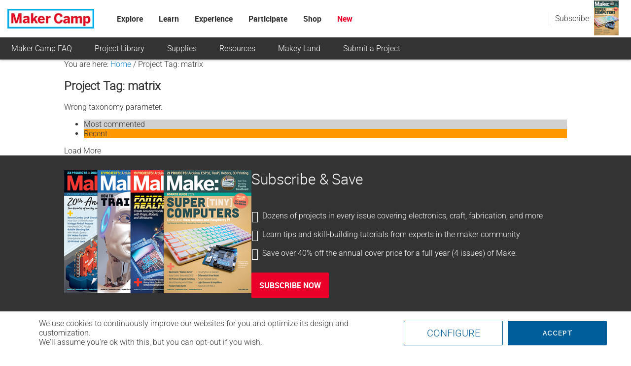

--- FILE ---
content_type: text/css
request_url: https://makercamp.make.co/wp-content/cache/min/7/wp-content/plugins/ld-visual-customizer/assets/css/templates/grid-banner.css?ver=1768966744
body_size: 2020
content:
.learndash-wrapper.lds-template-grid-banner{}.learndash-wrapper.lds-template-grid-banner .ld-table-list.ld-topic-list:not(.ld-quiz-list) .ld-table-list-header{padding:20px 0}.learndash-wrapper.lds-template-grid-banner .ld-item-list .ld-item-list-item .ld-item-list-item-preview>.ld-tooltip{display:contents}.learndash-wrapper.lds-template-grid-banner .ld-course-list-items .ld-item-list,.learndash-wrapper.lds-template-grid-banner .ld-item-list-items:not(#ld-main-course-list){display:flex;flex-wrap:wrap;flex-direction:row;justify-content:flex-start;margin-left:-1%;margin-right:-1%}.learndash-wrapper.lds-template-grid-banner .ld-course-list-items .ld-item-list .ld-lesson-section-heading,.learndash-wrapper.lds-template-grid-banner .ld-item-list-items:not(#ld-main-course-list) .ld-lesson-section-heading{padding:0 1%}@media screen and (max-width:768px){.learndash-wrapper.lds-template-grid-banner .ld-course-list-items .ld-item-list,.learndash-wrapper.lds-template-grid-banner .ld-item-list-items:not(#ld-main-course-list){display:block}.learndash-wrapper.lds-template-grid-banner .ld-course-list-items .ld-item-list .ld-item-list-item,.learndash-wrapper.lds-template-grid-banner .ld-item-list-items:not(#ld-main-course-list) .ld-item-list-item{max-width:400px;margin:0 auto 4% auto!important}}.learndash-wrapper.lds-template-grid-banner .ld-course-list-items .ld-item-list .ld-item-list-item:last-child::after,.learndash-wrapper.lds-template-grid-banner .ld-item-list-items:not(#ld-main-course-list) .ld-item-list-item:last-child::after{content:'';flex:auto}.learndash-wrapper.lds-template-grid-banner .ld-course-list-items .ld-item-list .ld-item-list-item,.learndash-wrapper.lds-template-grid-banner .ld-item-list-items:not(#ld-main-course-list) .ld-item-list-item{flex-basis:48%;margin:0 1% 4% 1%;display:flex;flex-direction:column}.learndash-wrapper.lds-template-grid-banner .ld-course-list-items .ld-item-list .ld-item-list-item:not(.ld-item-list-item-quiz) .ld-item-list-item-preview a.ld-item-name,.learndash-wrapper.lds-template-grid-banner .ld-item-list-items:not(#ld-main-course-list) .ld-item-list-item:not(.ld-item-list-item-quiz) .ld-item-list-item-preview a.ld-item-name{padding-top:0}.learndash-wrapper.lds-template-grid-banner .ld-course-list-items .ld-item-list .ld-item-list-item:not(.ld-item-list-item-quiz) .ld-item-list-item-preview .lds-grid-banners-thumbnail,.learndash-wrapper.lds-template-grid-banner .ld-item-list-items:not(#ld-main-course-list) .ld-item-list-item:not(.ld-item-list-item-quiz) .ld-item-list-item-preview .lds-grid-banners-thumbnail{left:0;right:0}.learndash-wrapper.lds-template-grid-banner .ld-course-list-items .ld-item-list .ld-item-list-item .ld-item-list-item-preview,.learndash-wrapper.lds-template-grid-banner .ld-item-list-items:not(#ld-main-course-list) .ld-item-list-item .ld-item-list-item-preview{position:relative;padding:0 0 20px 0;flex-direction:column;display:flex;flex-grow:1}.learndash-wrapper.lds-template-grid-banner .ld-course-list-items .ld-item-list .ld-item-list-item .ld-item-list-item-preview .lds-grid-banners-thumbnail,.learndash-wrapper.lds-template-grid-banner .ld-item-list-items:not(#ld-main-course-list) .ld-item-list-item .ld-item-list-item-preview .lds-grid-banners-thumbnail{background:url(../../../../../../../../../plugins/ld-visual-customizer/assets/img/placeholder-image.svg) #efefef center center;background-size:50px 50px;margin:0 0 20px 0;padding-top:55%;position:relative;background-size:cover;background-position:center center;width:100%;background-repeat:no-repeat;display:block}.learndash-wrapper.lds-template-grid-banner .ld-course-list-items .ld-item-list .ld-item-list-item .ld-item-list-item-preview .lds-grid-banners-thumbnail a,.learndash-wrapper.lds-template-grid-banner .ld-item-list-items:not(#ld-main-course-list) .ld-item-list-item .ld-item-list-item-preview .lds-grid-banners-thumbnail a{position:absolute;top:0;bottom:0;right:0;left:0;display:block}.learndash-wrapper.lds-template-grid-banner .ld-course-list-items .ld-item-list .ld-item-list-item .ld-item-list-item-preview .ld-item-name,.learndash-wrapper.lds-template-grid-banner .ld-item-list-items:not(#ld-main-course-list) .ld-item-list-item .ld-item-list-item-preview .ld-item-name{display:flex;flex-direction:column}.learndash-wrapper.lds-template-grid-banner .ld-course-list-items .ld-item-list .ld-item-list-item .ld-item-list-item-preview .ld-item-name .ld-item-title,.learndash-wrapper.lds-template-grid-banner .ld-item-list-items:not(#ld-main-course-list) .ld-item-list-item .ld-item-list-item-preview .ld-item-name .ld-item-title{flex-grow:1;padding-top:6px}.learndash-wrapper.lds-template-grid-banner .ld-course-list-items .ld-item-list .ld-item-list-item .ld-item-list-item-preview .ld-item-name .ld-item-title,.learndash-wrapper.lds-template-grid-banner .ld-course-list-items .ld-item-list .ld-item-list-item .ld-item-list-item-preview .ld-item-name .ld-status-icon,.learndash-wrapper.lds-template-grid-banner .ld-item-list-items:not(#ld-main-course-list) .ld-item-list-item .ld-item-list-item-preview .ld-item-name .ld-item-title,.learndash-wrapper.lds-template-grid-banner .ld-item-list-items:not(#ld-main-course-list) .ld-item-list-item .ld-item-list-item-preview .ld-item-name .ld-status-icon{margin-left:20px;margin-right:20px}.learndash-wrapper.lds-template-grid-banner .ld-course-list-items .ld-item-list .ld-item-list-item .ld-item-list-item-preview .ld-item-name .lds-enhanced-short-description,.learndash-wrapper.lds-template-grid-banner .ld-item-list-items:not(#ld-main-course-list) .ld-item-list-item .ld-item-list-item-preview .ld-item-name .lds-enhanced-short-description{padding-top:15px}.learndash-wrapper.lds-template-grid-banner .ld-course-list-items .ld-item-list .ld-item-list-item .ld-item-list-item-preview .grid-actions,.learndash-wrapper.lds-template-grid-banner .ld-item-list-items:not(#ld-main-course-list) .ld-item-list-item .ld-item-list-item-preview .grid-actions{flex-grow:1;width:100%}.learndash-wrapper.lds-template-grid-banner .ld-course-list-items .ld-item-list .ld-item-list-item .ld-item-list-item-preview .ld-item-details,.learndash-wrapper.lds-template-grid-banner .ld-item-list-items:not(#ld-main-course-list) .ld-item-list-item .ld-item-list-item-preview .ld-item-details{width:100%;align-content:space-between;padding:30px 20px 0;align-self:flex-end}@media screen and (max-width:640px){.learndash-wrapper.lds-template-grid-banner .ld-course-list-items .ld-item-list .ld-item-list-item .ld-item-list-item-preview .ld-item-details,.learndash-wrapper.lds-template-grid-banner .ld-item-list-items:not(#ld-main-course-list) .ld-item-list-item .ld-item-list-item-preview .ld-item-details{flex-wrap:wrap;align-content:center}.learndash-wrapper.lds-template-grid-banner .ld-course-list-items .ld-item-list .ld-item-list-item .ld-item-list-item-preview .ld-item-details .grid-actions,.learndash-wrapper.lds-template-grid-banner .ld-item-list-items:not(#ld-main-course-list) .ld-item-list-item .ld-item-list-item-preview .ld-item-details .grid-actions{margin-bottom:16px;justify-content:center;display:flex}.learndash-wrapper.lds-template-grid-banner .ld-course-list-items .ld-item-list .ld-item-list-item .ld-item-list-item-preview .ld-item-details .grid-actions .lds-btn,.learndash-wrapper.lds-template-grid-banner .ld-item-list-items:not(#ld-main-course-list) .ld-item-list-item .ld-item-list-item-preview .ld-item-details .grid-actions .lds-btn{text-align:center}.learndash-wrapper.lds-template-grid-banner .ld-course-list-items .ld-item-list .ld-item-list-item .ld-item-list-item-preview .ld-item-details .ld-expand-button,.learndash-wrapper.lds-template-grid-banner .ld-item-list-items:not(#ld-main-course-list) .ld-item-list-item .ld-item-list-item-preview .ld-item-details .ld-expand-button{display:flex;width:100%;flex:1;justify-content:center}.learndash-wrapper.lds-template-grid-banner .ld-course-list-items .ld-item-list .ld-item-list-item .ld-item-list-item-preview .ld-item-details .ld-expand-button .ld-text,.learndash-wrapper.lds-template-grid-banner .ld-item-list-items:not(#ld-main-course-list) .ld-item-list-item .ld-item-list-item-preview .ld-item-details .ld-expand-button .ld-text{padding-right:0}}.learndash-wrapper.lds-template-grid-banner .ld-course-list-items .ld-item-list .ld-item-list-item .ld-item-list-item-preview .ld-expand-button,.learndash-wrapper.lds-template-grid-banner .ld-item-list-items:not(#ld-main-course-list) .ld-item-list-item .ld-item-list-item-preview .ld-expand-button{display:inline-flex;justify-content:flex-end;flex:0}.learndash-wrapper.lds-template-grid-banner .ld-course-list-items .ld-item-list .ld-item-list-item .ld-item-list-item-preview .ld-expand-button .ld-text,.learndash-wrapper.lds-template-grid-banner .ld-item-list-items:not(#ld-main-course-list) .ld-item-list-item .ld-item-list-item-preview .ld-expand-button .ld-text{flex:0;display:none}.learndash-wrapper.lds-template-grid-banner .ld-course-list-items .ld-item-list .ld-item-list-item .ld-item-list-item-preview .ld-status-icon,.learndash-wrapper.lds-template-grid-banner .ld-item-list-items:not(#ld-main-course-list) .ld-item-list-item .ld-item-list-item-preview .ld-status-icon{margin-top:-33px;box-shadow:0 0 0 5px #fff;order:inherit}.learndash-wrapper.lds-template-grid-banner .ld-course-list-items .ld-item-list .ld-item-list-item .ld-item-list-item-preview .ld-status-icon.ld-quiz-complete,.learndash-wrapper.lds-template-grid-banner .ld-course-list-items .ld-item-list .ld-item-list-item .ld-item-list-item-preview .ld-status-icon.ld-quiz-incomplete,.learndash-wrapper.lds-template-grid-banner .ld-course-list-items .ld-item-list .ld-item-list-item .ld-item-list-item-preview .ld-status-icon.ld-status-incomplete,.learndash-wrapper.lds-template-grid-banner .ld-item-list-items:not(#ld-main-course-list) .ld-item-list-item .ld-item-list-item-preview .ld-status-icon.ld-quiz-complete,.learndash-wrapper.lds-template-grid-banner .ld-item-list-items:not(#ld-main-course-list) .ld-item-list-item .ld-item-list-item-preview .ld-status-icon.ld-quiz-incomplete,.learndash-wrapper.lds-template-grid-banner .ld-item-list-items:not(#ld-main-course-list) .ld-item-list-item .ld-item-list-item-preview .ld-status-icon.ld-status-incomplete{background:#fff}.learndash-wrapper.lds-template-grid-banner .ld-course-list-items .ld-item-list .ld-item-list-item .ld-item-list-item-preview a.ld-item-name,.learndash-wrapper.lds-template-grid-banner .ld-item-list-items:not(#ld-main-course-list) .ld-item-list-item .ld-item-list-item-preview a.ld-item-name{flex-basis:100%;width:100%;line-height:1.5;padding-left:0!important}.learndash-wrapper.lds-template-grid-banner .ld-course-list-items .ld-item-list .ld-item-list-item .ld-item-list-item-preview .ld-item-components,.learndash-wrapper.lds-template-grid-banner .ld-item-list-items:not(#ld-main-course-list) .ld-item-list-item .ld-item-list-item-preview .ld-item-components{display:flex;flex-wrap:wrap;align-items:center;margin-top:10px}.learndash-wrapper.lds-template-grid-banner .ld-course-list-items .ld-item-list .ld-item-list-item .ld-item-list-item-preview .ld-item-components .lds-enhanced-meta,.learndash-wrapper.lds-template-grid-banner .ld-item-list-items:not(#ld-main-course-list) .ld-item-list-item .ld-item-list-item-preview .ld-item-components .lds-enhanced-meta{display:flex}.learndash-wrapper.lds-template-grid-banner .ld-course-list-items .ld-item-list .ld-item-list-item .ld-item-list-item-preview .ld-item-components .ld-status,.learndash-wrapper.lds-template-grid-banner .ld-item-list-items:not(#ld-main-course-list) .ld-item-list-item .ld-item-list-item-preview .ld-item-components .ld-status{flex-break:before}.learndash-wrapper.lds-template-grid-banner .ld-course-list-items .ld-item-list .ld-item-list-item .ld-item-list-item-preview .ld-item-components .ld-status-waiting,.learndash-wrapper.lds-template-grid-banner .ld-item-list-items:not(#ld-main-course-list) .ld-item-list-item .ld-item-list-item-preview .ld-item-components .ld-status-waiting{text-align:left;line-height:1.4em;margin-bottom:10px}.learndash-wrapper.lds-template-grid-banner .ld-course-list-items .ld-item-list .lds-btn,.learndash-wrapper.lds-template-grid-banner .ld-item-list-items:not(#ld-main-course-list) .lds-btn{padding-left:25px;text-align:center;line-height:1.3;padding-right:25px}.learndash-wrapper.lds-template-grid-banner .ld-course-list-items .ld-item-list .ld-item-list-item.ld-item-list-item-quiz .ld-item-list-item-preview .ld-item-name,.learndash-wrapper.lds-template-grid-banner .ld-item-list-items:not(#ld-main-course-list) .ld-item-list-item.ld-item-list-item-quiz .ld-item-list-item-preview .ld-item-name{display:flex;flex-direction:column;flex-grow:1;align-items:flex-start}.learndash-wrapper.lds-template-grid-banner .ld-course-list-items .ld-item-list .ld-item-list-item.ld-item-list-item-quiz .ld-item-list-item-preview .ld-item-name .lds-enhanced-short-description,.learndash-wrapper.lds-template-grid-banner .ld-course-list-items .ld-item-list .ld-item-list-item.ld-item-list-item-quiz .ld-item-list-item-preview .ld-item-name .lds-enhanced-meta,.learndash-wrapper.lds-template-grid-banner .ld-item-list-items:not(#ld-main-course-list) .ld-item-list-item.ld-item-list-item-quiz .ld-item-list-item-preview .ld-item-name .lds-enhanced-short-description,.learndash-wrapper.lds-template-grid-banner .ld-item-list-items:not(#ld-main-course-list) .ld-item-list-item.ld-item-list-item-quiz .ld-item-list-item-preview .ld-item-name .lds-enhanced-meta{margin-left:20px;margin-right:20px}.learndash-wrapper.lds-template-grid-banner .ld-course-list-items .ld-item-list .ld-item-list-item.ld-item-list-item-quiz .ld-item-list-item-preview .ld-item-name .lds-enhanced-meta,.learndash-wrapper.lds-template-grid-banner .ld-item-list-items:not(#ld-main-course-list) .ld-item-list-item.ld-item-list-item-quiz .ld-item-list-item-preview .ld-item-name .lds-enhanced-meta{margin-top:10px}.learndash-wrapper.lds-template-grid-banner .ld-course-list-items .ld-item-list .ld-item-list-item.ld-item-list-item-quiz .ld-item-list-item-preview .ld-item-name .ld-item-title,.learndash-wrapper.lds-template-grid-banner .ld-item-list-items:not(#ld-main-course-list) .ld-item-list-item.ld-item-list-item-quiz .ld-item-list-item-preview .ld-item-name .ld-item-title{flex-grow:0}.learndash-wrapper.lds-template-grid-banner .ld-course-list-items .ld-item-list .ld-item-list-item.ld-item-list-item-quiz .ld-item-list-item-preview .lds-enhanced-meta-before,.learndash-wrapper.lds-template-grid-banner .ld-item-list-items:not(#ld-main-course-list) .ld-item-list-item.ld-item-list-item-quiz .ld-item-list-item-preview .lds-enhanced-meta-before{display:inline-flex}.learndash-wrapper.lds-template-grid-banner .ld-course-list-items .ld-item-list .ld-item-list-item.ld-item-list-item-quiz .ld-item-list-item-preview .grid-actions,.learndash-wrapper.lds-template-grid-banner .ld-item-list-items:not(#ld-main-course-list) .ld-item-list-item.ld-item-list-item-quiz .ld-item-list-item-preview .grid-actions{display:flex;flex-grow:1;margin:20px 20px 0 20px;align-items:flex-end}.learndash-wrapper.lds-template-grid-banner .ld-course-list-items .ld-item-list .ld-item-list-item.ld-item-list-item-quiz .lds-grid-banners-thumbnail,.learndash-wrapper.lds-template-grid-banner .ld-item-list-items:not(#ld-main-course-list) .ld-item-list-item.ld-item-list-item-quiz .lds-grid-banners-thumbnail{width:100%}.learndash-wrapper.lds-template-grid-banner .ld-course-list-items .ld-item-list .ld-item-list-section-heading,.learndash-wrapper.lds-template-grid-banner .ld-item-list-items:not(#ld-main-course-list) .ld-item-list-section-heading{flex-basis:100%}.learndash-wrapper.lds-template-grid-banner .ld-course-list-items .ld-item-list .ld-pagination,.learndash-wrapper.lds-template-grid-banner .ld-item-list-items:not(#ld-main-course-list) .ld-pagination{margin:60px auto;flex-basis:100%;justify-content:center}.learndash-wrapper.lds-template-grid-banner .ld-item-list-item-expanded:before{display:none}.learndash-wrapper.lds-template-grid-banner .ld-item-list.ld-lesson-list .ld-topic-list .ld-table-list-header{padding:10px 25px;flex-wrap:wrap}.learndash-wrapper.lds-template-grid-banner .ld-item-list.ld-lesson-list .ld-topic-list .ld-table-list-header .ld-table-list-title{flex-basis:100%;flex-wrap:wrap;line-height:1.5}.learndash-wrapper.lds-template-grid-banner .ld-item-list.ld-lesson-list .ld-topic-list .ld-table-list-header .ld-table-list-lesson-details{display:none}.learndash-wrapper.lds-template-grid-banner .ld-item-list.ld-lesson-list .ld-topic-list .ld-table-list-item-preview{flex-wrap:wrap;align-items:center;padding:10px 0}.learndash-wrapper.lds-template-grid-banner .ld-item-list.ld-lesson-list .ld-topic-list .ld-table-list-item-preview .lds-enhanced-meta{margin-top:10px}.learndash-wrapper.lds-template-grid-banner .ld-item-list.ld-lesson-list .ld-topic-list .ld-table-list-item-preview .lds-enhanced-meta-before{width:100%;display:inline-block}.learndash-wrapper.lds-template-grid-banner .ld-item-list.ld-lesson-list .ld-topic-list .ld-table-list-item{margin:0}.learndash-wrapper.lds-template-grid-banner .ld-item-list.ld-lesson-list .ld-topic-list .ld-table-list-item .ld-item-title{line-height:1.5}.learndash-wrapper.lds-template-grid-banner .ld-item-list.ld-lesson-list .ld-topic-list .ld-table-list-item .ld-item-title::after{content:'';flex-basis:100%}.learndash-wrapper.lds-template-grid-banner .ld-item-list.ld-lesson-list .ld-topic-list .ld-pagination{margin:0}.learndash-wrapper .ld-item-list-item-expanded .ld-table-list-item .grid-actions,.learndash-wrapper .ld-item-list-item-expanded .ld-table-list-item-quiz .grid-actions{display:none}.learndash-wrapper .lds-template-grid-banner .learndash_content_wrap .ld-table-list.ld-topic-list,.learndash-wrapper .ld-lesson-topic-list .ld-table-list.ld-topic-list{border-radius:0;overflow:visible;box-shadow:none!important}.learndash-wrapper .lds-template-grid-banner .learndash_content_wrap .ld-table-list.ld-topic-list .ld-table-list-header,.learndash-wrapper .ld-lesson-topic-list .ld-table-list.ld-topic-list .ld-table-list-header{background:transparent!important;color:inherit}.learndash-wrapper .lds-template-grid-banner .learndash_content_wrap .ld-table-list.ld-topic-list .ld-table-list-header .ld-table-list-title,.learndash-wrapper .ld-lesson-topic-list .ld-table-list.ld-topic-list .ld-table-list-header .ld-table-list-title{width:100%}.learndash-wrapper .lds-template-grid-banner .learndash_content_wrap .ld-table-list.ld-topic-list .ld-table-list-items,.learndash-wrapper .ld-lesson-topic-list .ld-table-list.ld-topic-list .ld-table-list-items{overflow:visible;border:0}.learndash-wrapper .lds-template-grid-banner .learndash_content_wrap .ld-table-list.ld-topic-list .ld-table-list-items,.learndash-wrapper .ld-lesson-topic-list .ld-table-list.ld-topic-list .ld-table-list-items{display:flex;flex-wrap:wrap;justify-content:flex-start;padding:0;margin:0 -1%}@media screen and (max-width:768px){.learndash-wrapper .lds-template-grid-banner .learndash_content_wrap .ld-table-list.ld-topic-list .ld-table-list-items,.learndash-wrapper .ld-lesson-topic-list .ld-table-list.ld-topic-list .ld-table-list-items{display:block}.learndash-wrapper .lds-template-grid-banner .learndash_content_wrap .ld-table-list.ld-topic-list .ld-table-list-items .ld-table-list-item,.learndash-wrapper .ld-lesson-topic-list .ld-table-list.ld-topic-list .ld-table-list-items .ld-table-list-item{margin-left:auto!important;margin-right:auto!important;width:100%!important;max-width:350px}}.learndash-wrapper .lds-template-grid-banner .learndash_content_wrap .ld-table-list.ld-topic-list .ld-table-list-items .ld-table-list-item,.learndash-wrapper .ld-lesson-topic-list .ld-table-list.ld-topic-list .ld-table-list-items .ld-table-list-item{flex-basis:48%;width:48%;margin:0 1% 4% 1%;border-bottom:0;border:2px solid #e2e7ed;border-radius:6px;display:flex;flex-direction:column}.learndash-wrapper .lds-template-grid-banner .learndash_content_wrap .ld-table-list.ld-topic-list .ld-table-list-items .ld-table-list-item .ld-table-list-item-quiz,.learndash-wrapper .ld-lesson-topic-list .ld-table-list.ld-topic-list .ld-table-list-items .ld-table-list-item .ld-table-list-item-quiz{flex-direction:column;display:flex;flex-grow:1}.learndash-wrapper .lds-template-grid-banner .learndash_content_wrap .ld-table-list.ld-topic-list .ld-table-list-items .ld-table-list-item .ld-table-list-item-quiz a.ld-table .grid-actions,.learndash-wrapper .ld-lesson-topic-list .ld-table-list.ld-topic-list .ld-table-list-items .ld-table-list-item .ld-table-list-item-quiz a.ld-table .grid-actions{display:flex;margin:20px 20px 0 20px}.learndash-wrapper .lds-template-grid-banner .learndash_content_wrap .ld-table-list.ld-topic-list .ld-table-list-items .ld-table-list-item a.ld-table-list-item-preview,.learndash-wrapper .ld-lesson-topic-list .ld-table-list.ld-topic-list .ld-table-list-items .ld-table-list-item a.ld-table-list-item-preview{position:relative;flex-direction:column;padding:0 0 20px 0!important;display:flex;flex-grow:1;align-items:flex-start}.learndash-wrapper .lds-template-grid-banner .learndash_content_wrap .ld-table-list.ld-topic-list .ld-table-list-items .ld-table-list-item a.ld-table-list-item-preview .lds-grid-banners-thumbnail,.learndash-wrapper .ld-lesson-topic-list .ld-table-list.ld-topic-list .ld-table-list-items .ld-table-list-item a.ld-table-list-item-preview .lds-grid-banners-thumbnail{flex-basis:auto!important}.learndash-wrapper .lds-template-grid-banner .learndash_content_wrap .ld-table-list.ld-topic-list .ld-table-list-items .ld-table-list-item a.ld-table-list-item-preview .lds-grid-banner-thumbnail,.learndash-wrapper .lds-template-grid-banner .learndash_content_wrap .ld-table-list.ld-topic-list .ld-table-list-items .ld-table-list-item a.ld-table-list-item-preview .lds-enhanced-meta,.learndash-wrapper .lds-template-grid-banner .learndash_content_wrap .ld-table-list.ld-topic-list .ld-table-list-items .ld-table-list-item a.ld-table-list-item-preview .ld-topic-title,.learndash-wrapper .ld-lesson-topic-list .ld-table-list.ld-topic-list .ld-table-list-items .ld-table-list-item a.ld-table-list-item-preview .lds-grid-banner-thumbnail,.learndash-wrapper .ld-lesson-topic-list .ld-table-list.ld-topic-list .ld-table-list-items .ld-table-list-item a.ld-table-list-item-preview .lds-enhanced-meta,.learndash-wrapper .ld-lesson-topic-list .ld-table-list.ld-topic-list .ld-table-list-items .ld-table-list-item a.ld-table-list-item-preview .ld-topic-title{flex-basis:auto!important}.learndash-wrapper .lds-template-grid-banner .learndash_content_wrap .ld-table-list.ld-topic-list .ld-table-list-items .ld-table-list-item a.ld-table-list-item-preview .ld-status-icon,.learndash-wrapper .ld-lesson-topic-list .ld-table-list.ld-topic-list .ld-table-list-items .ld-table-list-item a.ld-table-list-item-preview .ld-status-icon{margin-top:-33px;box-shadow:0 0 0 5px #fff;margin-bottom:8px;order:inherit;display:block}.learndash-wrapper .lds-template-grid-banner .learndash_content_wrap .ld-table-list.ld-topic-list .ld-table-list-items .ld-table-list-item a.ld-table-list-item-preview .ld-status-icon.ld-quiz-complete,.learndash-wrapper .lds-template-grid-banner .learndash_content_wrap .ld-table-list.ld-topic-list .ld-table-list-items .ld-table-list-item a.ld-table-list-item-preview .ld-status-icon.ld-quiz-incomplete,.learndash-wrapper .lds-template-grid-banner .learndash_content_wrap .ld-table-list.ld-topic-list .ld-table-list-items .ld-table-list-item a.ld-table-list-item-preview .ld-status-icon.ld-status-incomplete,.learndash-wrapper .ld-lesson-topic-list .ld-table-list.ld-topic-list .ld-table-list-items .ld-table-list-item a.ld-table-list-item-preview .ld-status-icon.ld-quiz-complete,.learndash-wrapper .ld-lesson-topic-list .ld-table-list.ld-topic-list .ld-table-list-items .ld-table-list-item a.ld-table-list-item-preview .ld-status-icon.ld-quiz-incomplete,.learndash-wrapper .ld-lesson-topic-list .ld-table-list.ld-topic-list .ld-table-list-items .ld-table-list-item a.ld-table-list-item-preview .ld-status-icon.ld-status-incomplete{background:#fff}.learndash-wrapper .lds-template-grid-banner .learndash_content_wrap .ld-table-list.ld-topic-list .ld-table-list-items .ld-table-list-item a.ld-table-list-item-preview .ld-item-title,.learndash-wrapper .lds-template-grid-banner .learndash_content_wrap .ld-table-list.ld-topic-list .ld-table-list-items .ld-table-list-item a.ld-table-list-item-preview .ld-topic-title,.learndash-wrapper .ld-lesson-topic-list .ld-table-list.ld-topic-list .ld-table-list-items .ld-table-list-item a.ld-table-list-item-preview .ld-item-title,.learndash-wrapper .ld-lesson-topic-list .ld-table-list.ld-topic-list .ld-table-list-items .ld-table-list-item a.ld-table-list-item-preview .ld-topic-title{flex-basis:100%;line-height:1.5;display:block;margin-bottom:10px}.learndash-wrapper .lds-template-grid-banner .learndash_content_wrap .ld-table-list.ld-topic-list .ld-table-list-items .ld-table-list-item a.ld-table-list-item-preview .grid-actions,.learndash-wrapper .ld-lesson-topic-list .ld-table-list.ld-topic-list .ld-table-list-items .ld-table-list-item a.ld-table-list-item-preview .grid-actions{margin:20px 20px 0 20px;display:flex;flex-grow:1;align-items:flex-end}.learndash-wrapper .lds-template-grid-banner .learndash_content_wrap .ld-table-list.ld-topic-list .ld-table-list-items .ld-table-list-item a.ld-table-list-item-preview .ld-topic-title,.learndash-wrapper .lds-template-grid-banner .learndash_content_wrap .ld-table-list.ld-topic-list .ld-table-list-items .ld-table-list-item a.ld-table-list-item-preview .lds-enhanced-short-description,.learndash-wrapper .lds-template-grid-banner .learndash_content_wrap .ld-table-list.ld-topic-list .ld-table-list-items .ld-table-list-item a.ld-table-list-item-preview .lds-enhanced-meta,.learndash-wrapper .lds-template-grid-banner .learndash_content_wrap .ld-table-list.ld-topic-list .ld-table-list-items .ld-table-list-item a.ld-table-list-item-preview .ld-item-title,.learndash-wrapper .lds-template-grid-banner .learndash_content_wrap .ld-table-list.ld-topic-list .ld-table-list-items .ld-table-list-item a.ld-table-list-item-preview .ld-status-icon,.learndash-wrapper .ld-lesson-topic-list .ld-table-list.ld-topic-list .ld-table-list-items .ld-table-list-item a.ld-table-list-item-preview .ld-topic-title,.learndash-wrapper .ld-lesson-topic-list .ld-table-list.ld-topic-list .ld-table-list-items .ld-table-list-item a.ld-table-list-item-preview .lds-enhanced-short-description,.learndash-wrapper .ld-lesson-topic-list .ld-table-list.ld-topic-list .ld-table-list-items .ld-table-list-item a.ld-table-list-item-preview .lds-enhanced-meta,.learndash-wrapper .ld-lesson-topic-list .ld-table-list.ld-topic-list .ld-table-list-items .ld-table-list-item a.ld-table-list-item-preview .ld-item-title,.learndash-wrapper .ld-lesson-topic-list .ld-table-list.ld-topic-list .ld-table-list-items .ld-table-list-item a.ld-table-list-item-preview .ld-status-icon{margin-left:20px;margin-right:20px}.learndash-wrapper .lds-template-grid-banner .learndash_content_wrap .ld-table-list.ld-topic-list .ld-table-list-items .ld-table-list-item a.ld-table-list-item-preview .lds-enhanced-meta,.learndash-wrapper .lds-template-grid-banner .learndash_content_wrap .ld-table-list.ld-topic-list .ld-table-list-items .ld-table-list-item a.ld-table-list-item-preview .lds-enhanced-short-description,.learndash-wrapper .ld-lesson-topic-list .ld-table-list.ld-topic-list .ld-table-list-items .ld-table-list-item a.ld-table-list-item-preview .lds-enhanced-meta,.learndash-wrapper .ld-lesson-topic-list .ld-table-list.ld-topic-list .ld-table-list-items .ld-table-list-item a.ld-table-list-item-preview .lds-enhanced-short-description{width:auto}.learndash-wrapper .lds-template-grid-banner .learndash_content_wrap .ld-table-list.ld-topic-list .ld-table-list-items .ld-table-list-item .lds-grid-banners-thumbnail,.learndash-wrapper .ld-lesson-topic-list .ld-table-list.ld-topic-list .ld-table-list-items .ld-table-list-item .lds-grid-banners-thumbnail{background:#efefef;margin-bottom:20px;padding-top:55%;background-size:cover;background-position:center center;flex-basis:100%;width:100%;background-repeat:no-repeat;display:block}.learndash-wrapper .lds-template-grid-banner .learndash_content_wrap .ld-table-list-footer,.learndash-wrapper .ld-lesson-topic-list .ld-table-list-footer{background:transparent;padding:0}.learndash-wrapper .lds-template-grid-banner .learndash_content_wrap .ld-table-list-footer .ld-pagination,.learndash-wrapper .ld-lesson-topic-list .ld-table-list-footer .ld-pagination{justify-content:center}.learndash-wrapper.lds-columns-3 .ld-lesson-topic-list .ld-table-list.ld-topic-list .ld-table-list-items .ld-table-list-item,.learndash-wrapper.lds-columns-3 .ld-item-list-items:not(#ld-main-course-list) .ld-item-list-item{flex-basis:31%;width:31%;margin-bottom:2%}.learndash-wrapper.lds-columns-4 .ld-lesson-topic-list .ld-table-list.ld-topic-list .ld-table-list-items .ld-table-list-item,.learndash-wrapper.lds-columns-4 .ld-item-list-items:not(#ld-main-course-list) .ld-item-list-item{flex-basis:23%;width:23%;margin-bottom:2%}@media screen and (max-width:960px){.learndash-wrapper.lds-columns-3 .ld-lesson-topic-list .ld-table-list.ld-topic-list .ld-table-list-items .ld-table-list-item,.learndash-wrapper.lds-columns-3 .ld-item-list-items:not(#ld-main-course-list) .ld-item-list-item,.learndash-wrapper.lds-columns-4 .ld-lesson-topic-list .ld-table-list.ld-topic-list .ld-table-list-items .ld-table-list-item,.learndash-wrapper.lds-columns-4 .ld-item-list-items:not(#ld-main-course-list) .ld-item-list-item{flex-basis:100%!important;width:100%!important}}@media screen and (max-width:1024px){.ld-lesson-section-heading{text-align:center}}@media screen and (max-width:640px){.learndash-wrapper .ld-item-list .ld-item-list-item .ld-item-list-item-preview{flex-direction:row}}

--- FILE ---
content_type: text/css
request_url: https://makercamp.make.co/wp-content/cache/min/7/wp-content/plugins/ld-visual-customizer/assets/css/themes/focus/minimal.css?ver=1768966744
body_size: 195
content:
.learndash-wrapper .ld-focus .ld-focus-header{border-bottom:0;height:70px;box-shadow:0 0 20px rgba(0,0,0,.05)}.learndash-wrapper .ld-focus .ld-focus-header .ld-content-actions{display:none}.learndash-wrapper .ld-focus .ld-focus-header .ld-progress,.learndash-wrapper .ld-focus .ld-focus-header .ld-user-menu{border:0}.learndash-wrapper .ld-focus .ld-focus-header .ld-progress{display:none}.learndash-wrapper .ld-focus .ld-focus-main .ld-focus-content{padding-top:120px}.learndash-wrapper .ld-focus .ld-focus-sidebar{border:0;top:20px;box-shadow:inset 0 -5px 25px rgba(0,0,0,.025);background:#f0f3f6}.learndash-wrapper .ld-focus .ld-focus-sidebar .ld-progress{padding:1em}.learndash-wrapper .ld-focus .ld-focus-sidebar .ld-course-navigation-heading{padding:20px 1em;min-height:auto;position:relative}.learndash-wrapper .ld-focus .ld-focus-sidebar .ld-course-navigation-heading .ld-focus-sidebar-trigger{height:auto;top:0;bottom:0}.learndash-wrapper .ld-focus .ld-focus-sidebar .ld-course-navigation .ld-lesson-item{background:transparent;border:0}.learndash-wrapper .ld-focus .ld-focus-sidebar .ld-course-navigation .ld-lesson-item .ld-table-list{background:#fff;margin-left:1em;margin-right:1em;margin-bottom:1em;border-radius:4px;padding:10px 0 5px 0}.learndash-wrapper .ld-focus .ld-focus-sidebar .ld-course-navigation .ld-lesson-item .ld-table-list::before{background:#f0f3f6}@media (max-width:768px){.learndash-wrapper .ld-focus .ld-focus-sidebar{top:0}}.learndash-wrapper .ld-focus .ld-focus-sidebar .ld-lesson-section-heading{font-size:125%}.learndash-wrapper .ld-focus .ld-focus-sidebar .ld-lesson-item-preview .ld-lesson-title{font-size:100%}.learndash-wrapper .ld-focus .ld-focus-sidebar .ld-lesson-item-preview .ld-expand-button{margin-top:5px}.learndash-wrapper .ld-focus .ld-focus-sidebar .ld-lesson-item-preview .ld-expand-button .ld-icon{width:15px;height:15px;flex:0 0 15px;font-size:8px;display:flex;align-items:center;justify-content:center}.learndash-wrapper .ld-focus .ld-focus-sidebar .ld-lesson-item-preview .ld-expand-button .ld-text{font-size:90%}.learndash-wrapper .ld-focus .ld-focus-sidebar .ld-lesson-item-preview .ld-status-icon{margin-right:8px}.learndash-wrapper .ld-focus .ld-focus-sidebar .ld-lesson-item-expanded .ld-topic-title{font-size:100%}.learndash-wrapper .ld-focus.ld-focus-sidebar-collapsed .ld-focus-sidebar{background:#f0f3f6}.learndash-wrapper .ld-focus .ld-focus-content .ld-content-actions{border:0}body.admin-bar .learndash-wrapper .ld-focus .ld-focus-sidebar{top:52px}

--- FILE ---
content_type: text/css
request_url: https://makercamp.make.co/wp-content/themes/make-makercamp/style.css?ver=3893
body_size: -99
content:
/*
Theme Name: 	Make-Makercamp
Description: 	A child theme of the OneCommunity Theme
Author: 		Make: Community Dev Team
Author URI: 	https://make.co
License: 		GNU General Public License v3 or later
License URI: 	http://www.gnu.org/licenses/gpl-3.0.html
Tags: buddypress
Template: onecommunity
Version: 1.0.654
*/

/* All CSS has been moved into the CSS folder */


--- FILE ---
content_type: text/css
request_url: https://makercamp.make.co/wp-content/cache/min/7/wp-content/themes/onecommunity/css/responsive.css?ver=1768966744
body_size: 4607
content:
@media screen and (max-width:1400px){#header-menu-container .header-menu li{margin-right:5px}#header-menu-container{display:none}#mobile-nav{display:block}.animated-shapes-container .shape-1{width:170px;height:170px}.animated-shapes-container .shape-2{width:183px;height:200px}.animated-shapes-container .shape-3{width:180px;height:145px}.animated-shapes-container .shape-4{width:140px;height:140px}.animated-shapes-container .shape-5{width:120px;height:120px}}@media screen and (max-width:1300px){.wrapper,.responsive-wrapper,.responsive-wrapper-2 .elementor-row,.responsive-wrapper-2 .elementor-container,.registration .content,.page-template-login-php .content,.page-template-recovery-php .content,.page-template-search-page-php .content,.activity-permalink .content,.page-template-onecolumn-page-php .content,.error404 .content,.directory.blogs .content,.create-blog .content,.full-width .content,.page-template-blog-2 .content,.directory.members .content,.group-content-rtmedia .content,.member-content-rtmedia .content{width:960px!important}.responsive-wrapper,.responsive-wrapper-2 .elementor-row,.responsive-wrapper-2 .elementor-container{margin-left:auto!important;margin-right:auto!important}.frontpage-row-1-left{width:60%}.frontpage-row-1-right{width:37%}.frontpage-style-1 h1{font-size:40px}.frontpage-row-1-desc{font-size:21px}.front-info-box{background-size:auto 100px}.front-info-box h1{font-size:36px;width:80%}.animated-shapes-container.frontpage-style-2 .shape-2{margin-left:20%}.frontpage-3-row-1 .frontpage-row-1-right{padding-left:30px;padding-right:30px}.frontpage-3-row-1 h1{font-size:50px}.frontpage-3-row-1 .desc{font-size:18px}.frontpage-3-row-1 .stats .stat{font-size:42px;margin-right:50px}.frontpage-3-row-1 .stats .stat .counter{font-size:48px}.frontpage-3-row-1 .stats .stat span{font-size:21px;margin-top:8px}h1.single-post-title{font-size:28px}.single-post main#content aside#left{width:20%}.single-post main#content article{float:right;width:76%}main#content aside#left h6{font-size:13px;margin-bottom:12px}#left h6.author-bio-name{margin-bottom:4px!important}#left .author-bio-content{font-size:12px;line-height:1.3em}.related-posts{margin-top:15px}.related-posts ul li.related-post-entry{margin:0 10px 0 10px;padding:12px 0}.related-posts ul li.related-post-entry a{font-size:12px;line-height:1.2em}.single-blog-post-tags a{font-size:12px;padding:3px 0}#left .aside-ads a{padding:0 7px}#left .aside-share{width:100%}#content article p{font-size:14px}#content p.subtitle{font-size:16px}article.event-location .em-location-map-container{width:100%!important}.post-navigation .nav-previous{width:40%}.post-navigation .nav-next{width:40%}.post-navigation .nav-previous .post-title,.post-navigation .nav-next .post-title{font-size:16px}.comment-avatar{font-size:13px;font-weight:600}.comment-content-time,.comment-content-time a{font-size:13px;font-weight:700}.comment-content{padding-right:80px}.comment-content p{font-size:13px}.comment-list ul.children{background-position:100px 20px}.comment-list ul.children ul.children{background-position:130px 20px}.comment-list ul.children ul.children ul.children{background-position:160px 20px}.comment-respond .comments-title,.comment-respond .comment-reply-title{font-size:21px}.comment-counter{width:55px;height:55px;font-size:32px;top:30px}.footer-columns-col-1{width:19%}.footer-columns-col-2{margin-left:10%}.woocommerce h1.product_title.entry-title{font-size:21px}#lp-archive-courses .box-course-details-bottom-author img.avatar{margin-top:2px}article.event-location #event-location-details{width:60%}}@media screen and (min-width:1025px) and (max-width:1300px){.custom-responsive-width-1-col-left{width:63%!important}.custom-responsive-width-1-col-right{width:37%!important}}@media screen and (max-width:1024px){.wrapper,.responsive-wrapper,.responsive-wrapper-2 .elementor-row,.responsive-wrapper-2 .elementor-container,.registration .content,.page-template-login-php .content,.page-template-recovery-php .content,.page-template-search-page-php .content,.activity-permalink .content,.page-template-onecolumn-page-php .content,.error404 .content,.directory.blogs .content,.create-blog .content,.full-width .content,.page-template-blog-2 .content,.directory.members .content,.group-content-rtmedia .content,.member-content-rtmedia .content{width:680px!important}.wrapper.layout-col-3{position:static}#loader-wrapper{background-size:80px 80px}header#main{padding-right:38px}#sidebar-spacer-left{display:none}#sidebar-spacer{display:none}#left-sidebar-trigger,#left-sidebar-close{display:block}#sidebar-trigger.hide,#left-sidebar-trigger.hide{display:none}aside#left-sidebar{position:absolute;z-index:100;left:0;width:280px;padding:10px 20px;visibility:hidden;background:#fff;border:1px solid #f0f0f0;border-left:none}.header-menu{height:54px}.header-top-right{border-left:1px solid #efefef;padding-left:18px;height:64px}.search-form{margin-top:8px}#mobile-nav{margin-right:18px}.header-search{display:none}#header-search-mobile{display:block;height:64px;width:52px;margin-top:0;margin-right:10px;margin-right:17px;cursor:pointer}#header-search-mobile-icon{background-size:auto 26px}#content,.layout-col-3 #content{width:100%}#content article p{font-size:14px}#sidebar,.layout-col-3 #sidebar{width:100%}.frontpage-row-1-left{width:48%}.frontpage-row-1-right{width:49%}.frontpage-3-row-1 .stats{margin-top:30px}.frontpage-style-1 h1{font-size:34px}.frontpage-style-1 a.hero-button{font-size:16px;padding:8px 30px}.front-info-box{width:100%;height:86px;margin-bottom:3%;padding:16px 5px 16px 25px;background-size:auto 50px}.front-info-box h1{font-size:24px;width:90%;margin-top:13px}.front-info-box-3{margin-bottom:3%}.animated-shapes-container .shape-2{width:100px;height:120px;top:20%;left:30%}.animated-shapes-container .shape-4{width:100px;height:100px}.frontpage-3-row-1 .frontpage-row-1-left{width:100%;margin-top:0}.frontpage-3-row-1 .frontpage-row-1-right{width:100%;float:left;margin-top:50px}body.page-template-frontpage-3{padding-top:40px}#frontpage-template-3 .frontpage-row-2 .left{width:100%;padding-left:20%;padding-right:20%;margin-bottom:60px;display:block}#frontpage-template-3 .frontpage-row-2 .right{width:100%;display:block}.frontpage-row-5 .left{width:100%;padding-right:0;border-right:none}.frontpage-row-5 .right{width:100%;float:left;margin-top:30px}.frontpage-row-3-col-posts .col{width:100%;margin-right:0}.frontpage-row-3-col-posts .spacer-1,.frontpage-row-3-col-posts .spacer-2{display:none}.blog-1.blog-1-full-width li.box-blog-entry{width:45%;margin-right:5%;margin-bottom:5%}p.row-subtitle{padding:0 0}.frontpage-row-4 .frontpage-row-4-left{width:24%}.frontpage-row-4 .frontpage-row-4-right{width:69%}.wrapper .frontpage-row-4::after{left:27.5%}.frontpage-row-5-left{float:left;width:100%;padding-right:0%;border-right:none}.frontpage-row-5-right{float:left;margin-top:30px;width:100%}.comment-list ul.children{background-position:100px 20px}.comment-list ul.children ul.children{background-position:130px 20px}.comment-list ul.children ul.children ul.children{background-position:160px 20px}.footer-logo{width:100%}.social-icons img{width:auto;height:20px;margin-left:15px}.widget-body .course-entry .course-cover{width:12%}.widget-body .course-entry .course-detail{width:84%}}@media screen and (max-width:760px){.full-width-on-mobile,.wpb_column.full-width-on-mobile{width:100%!important}body{padding-top:40px;font-size:14px}.wrapper,.responsive-wrapper,.responsive-wrapper-2 .elementor-row,.responsive-wrapper-2 .elementor-container,.registration .content,.page-template-login-php .content,.page-template-recovery-php .content,.page-template-search-page-php .content,.activity-permalink .content,.page-template-onecolumn-page-php .content,.error404 .content,.directory.blogs .content,.create-blog .content,.full-width .content,.page-template-blog-2 .content,.directory.members .content,.group-content-rtmedia .content,.member-content-rtmedia .content{width:310px!important}pre{font-size:13px;max-width:270px!important}article table th,article table td{padding:8px!important}.sidebar-box img,.sidebar-box .wp-caption img{max-width:100%!important}select option{font-size:14px;max-width:230px}#wp-submit,.submit #signup_submit,.wpcf7-submit,#post-topic-reply #submit,#new-topic-post #submit,.my-account #submit,#new-topic-button,.page-template-search-page-php #search-submit,#comment-submit,#send_reply_button,#profile-group-edit-submit,#bbp_reply_submit,#bbp_topic_submit,#send,#submit{padding:10px 24px!important;font-size:14px!important;transition:all 300ms ease-in}body.admin-bar{padding-top:0}body.admin-bar header#main{margin-top:3px;position:static}header#main{height:42px!important}.header-top{height:42px;padding-left:8px;padding-right:8px}header#main .logo{width:auto;margin-top:9px}header#main .logo img{height:23px;width:auto}.header-top-signin,.logged-out .header-top-login{padding:2px 6px;font-size:9px;margin-top:9px;margin-left:8px}.header-top-login{padding:3px 6px 2px 6px}#mobile-nav{margin-right:0;padding-top:10px;margin-top:0;width:19px;height:41px;box-sizing:content-box}header#main #mobile-nav:before{background-size:auto 13px!important}#mobile-nav div.header-menu-mobile-container{top:44px}.header-top-right{height:41px;border-left:none;padding-left:0}.logged-out .header-top-right{margin-left:5px;padding-top:2px;border-left:1px solid #efefef}.main-menu{display:none}#mobile-main-nav{display:block}header#main .user-top{margin-top:11px}header#main .top-bar-avatar img{width:18px}header#main .top-bar-username{font-size:10px;line-height:1em}header#main #user-top-menu-expander{margin-top:16px;width:10px;height:6px;background-size:auto 100%}header#main .user-top-menu-container{top:36px}header#main .top-bar-messages-container{width:28px;height:41px;padding-left:0;padding-right:0;margin-right:6px;box-sizing:content-box}header#main .top-bar-messages{background-size:auto 14px!important;position:relative}header#main .top-bar-messages span{right:3px}header#main .top-bar-messages-menu-container{top:26px;left:-127px}header#main .user-top-menu{margin-left:10px;height:30px}header#main #mobile-nav{padding-top:0}header#main .top-bar-notifications-container{margin-right:0;margin-left:2px;height:41px;margin-top:0;padding-left:0;border-left:1px solid #efefef;box-sizing:content-box}header#main .top-bar-notifications{background-size:auto 16px}header#main #mobile-nav:before{width:19px;height:43px;background-size:auto 14px;background-repeat:no-repeat}header#main .top-bar-notifications-container span,.top-bar-messages span{top:7px;right:1px;padding:1px 0;width:10px;font-size:8px}header#main .notifications-list-container,.top-bar-messages-menu-container{top:35px}header#main .notifications-list-container{left:-98px}header#main #mobile-main-nav{display:block}#header-search-mobile{display:block;height:42px;width:26px;margin-right:3px}#header-search-mobile-icon{background-size:auto 14px}.header-search-mobile-field{top:48px}.vertical.ajaxsearchpro{margin-top:5px!important;width:223px!important}#header-search-mobile .probox .promagnifier .innericon{background-size:20px auto!important}.breadcrumbs{font-size:11px;padding-top:10px;padding-bottom:8px}h1.page-title{font-size:24px}.frontpage-row-1{height:680px;padding-top:20px}body.logged-in .frontpage-row-1.frontpage-style-1{height:670px}.frontpage-row-1.frontpage-style-2{height:560px;padding-top:50px}.frontpage-row-1-left{width:100%}.frontpage-row-1-right{width:100%}.frontpage-style-1 h1{font-size:24px;text-align:center}.frontpage-row-1-desc{font-size:15px;margin-top:15px;margin-bottom:15px;text-align:center;width:100%}.frontpage-row-1 .hero-button.join{margin-left:25px}body.logged-in a.hero-button.alternative{margin-left:90px}.front-info-box{width:49%;height:60px;margin-bottom:2%;padding:5px 5px 10px 15px;background-size:auto 30px}.front-info-box h1{font-size:14px;width:90%;margin-top:17px}.front-info-box-2{margin-right:0}.front-info-box-3{margin-bottom:3%}.front-info-box-4{margin-right:0}.frontpage-row-1-right{margin-top:50px}.frontpage-row-1.frontpage-style-2 .frontpage-row-1-right{margin-top:30px}.frontpage-row-1 .shape-1,.animated-shapes-container .shape-1{width:120px;height:120px}.frontpage-row-1.frontpage-style-2 .shape-2,.animated-shapes-container .shape-2{top:20%}.animated-shapes-container .shape-5{display:none}.frontpage-row-4 .frontpage-row-4-left{width:100%}.frontpage-row-4 .frontpage-row-4-right{width:100%;margin-top:50px}.wrapper .frontpage-row-4::after{display:none}.frontpage-row-5.centered-heading{padding-top:40px;padding-bottom:40px}#frontpage-template-3 .frontpage-row{padding:50px 0 60px 0}.frontpage-3-row-1 h1{font-size:38px}.frontpage-3-row-1 h2{font-size:32px}.frontpage-3-row-1 .desc{font-size:14px}.frontpage-3-row-1 .stats .stat{width:90px;margin-right:10px;font-size:29px}.frontpage-3-row-1 .stats .stat:last-child{margin-right:0}.frontpage-3-row-1 .stats .stat .counter{font-size:29px}.frontpage-3-row-1 .stats .stat span{font-size:14px;margin-top:4px}.frontpage-3-row-1 .frontpage-row-1-right h3{font-size:21px}#frontpage-template-3 .frontpage-row-2 .left{padding-left:0;padding-right:0}.frontpage-row-3-col-posts .col h4{font-size:18px}.footer-columns .footer-column{width:100%;padding-left:0;padding-right:0;margin-left:0;text-align:center}.footer-columns-col-1{margin-top:0;margin-bottom:10px;text-align:center}.footer-columns-col-1 a{width:100%;display:block;text-align:center}.footer-columns-col-1 img{width:40%;height:auto;float:none;margin:0 auto}.footer-columns-col-3{margin-top:25px}.footer-columns-col-4{margin-top:25px}.mini-footer-menu li a{font-size:12px}.footer-copyright{margin-top:12px}footer .social-icons{padding-left:0}footer .social-icons img{float:none}footer .social-icons a:last-child img{margin-left:25px}.page-template-blog-2 #page-header,.page-template-blog-classic #page-header{padding-bottom:20px}#page-header{min-height:100px}ul.blog-1-full-width.blog-1{margin-top:0px!important}.shortcode-posts-container{width:100%}.blog-1.blog-1-full-width{width:100%}.blog-1.blog-1-sidebar{width:100%}.blog-1.blog-1-sidebar li.box-blog-entry{width:100%;margin-right:0%;margin-bottom:30px}.blog-1.blog-1-full-width li.box-blog-entry{width:100%;margin-right:0%;margin-bottom:30px}.blog-1.blog-1-full-width,.blog-1.blog-1-sidebar{width:100%}.page-template-blog-1 .blog-1 .box-blog-entry,.blog-1.blog-1-full-width .box-blog-entry{width:100%!important;margin-right:0px!important;margin-bottom:30px!important}.page-template-blog-1 #item-nav,.page-template-blog-2 #item-nav,.page-template-blog-classic #item-nav,.archive.category #item-nav,.archive.tag #item-nav,.home.blog #item-nav{width:100%;margin-top:15px}.page-template-blog-1 #item-nav .item-list-tabs,.page-template-blog-2 #item-nav .item-list-tabs,.page-template-blog-classic #item-nav .item-list-tabs,.archive.category #item-nav .item-list-tabs,.archive.tag #item-nav .item-list-tabs,.home.blog #item-nav .item-list-tabs{width:auto}.page-template-blog-1 #item-nav .item-list-tabs ul li,.page-template-blog-2 #item-nav .item-list-tabs ul li,.page-template-blog-classic #item-nav .item-list-tabs ul li,.archive.category #item-nav .item-list-tabs ul li,.archive.tag #item-nav .item-list-tabs ul li,.home.blog #item-nav .item-list-tabs ul li{float:right;font-size:12px;margin-left:0;margin-right:3px;padding:8px 12px}.blog-classic{padding-top:20px}.blog-classic .blog-post{margin-bottom:15px}.blog-classic .blog-post h1.blog-post-title{line-height:0.9em!important}.blog-classic .blog-post h1.blog-post-title a{font-size:21px;line-height:0.9em!important}.blog-classic .blog-post .featured-image{margin-right:0;margin-bottom:20px;width:100%}.blog-classic a.more-link{font-size:13px;padding:4px 10px}#load-more-posts-classic,#load-more-posts-1{border-bottom-width:3px;font-size:14px}.single-post-details .single-post-category{border-radius:18px;padding:1px 13px;font-size:14px;margin-right:14px;font-weight:600}.single-post-details .single-blog-time{font-size:14px;margin-top:1px}.single-post-details .single-blog-comments{background-size:auto 14px;font-size:14px;line-height:14px;padding:5px 9px 3px 21px}.single-post-details .wpulike{margin-left:3px}.single-post-details .wpulike .count-box{background-size:auto 14px;padding-left:21px;font-size:14px!important}main#content p.subtitle{font-size:12px}main#content article p{font-size:12px;line-height:1.5em}.single-post main#content aside#left,.single-event main#content aside#left,.blog-post aside#left{width:24%;padding-right:5%}.single-post main#content article,.single-event main#content article,main#content .blog-post article{width:70%}h1.single-post-title{font-size:21px;line-height:1.4em}#content p.subtitle{font-size:14px}aside#left .author-bio img.avatar{padding:3px}aside#left h6.author-bio-name{font-size:12px!important;line-height:1em}aside#left .author-bio-content{font-size:10px;line-height:1.2em}.single-blog-post-tags{margin-top:10px}.single-blog-post-tags a{font-size:8px;font-weight:700;padding:2px 0}main#content aside#left h6{font-size:10px}main#content aside#left .related-posts{margin-top:15px}main#content aside#left .related-posts ul li.related-post-entry{margin:0 0 0 0;padding:9px 0;line-height:.8em}main#content aside#left .related-posts ul li.related-post-entry a{font-size:9px;line-height:.8em}aside#left .aside-share{margin-top:10px}main#content aside#left .aside-share h6{margin-bottom:4px}main#content .thumbnail{line-height:6px!important;padding:6px}main#content .thumbnail span{padding:7px 8px 3px 8px;font-size:10px;line-height:12px!important}.wp-caption .wp-caption-text{font-size:9px;line-height:1.1em;bottom:17px}.thumbnail-wide{margin-bottom:20px}#content .event-location .em-location-map-container{width:100%!important}h1{font-size:30px}h2{font-size:24px}h3{font-size:21px}h4{font-size:18px}h5{font-size:16px}h6{font-size:15px}.nav-links .meta-nav{font-size:10px}.post-navigation .nav-previous{width:45%}.post-navigation .nav-next{width:45%}.post-navigation .nav-previous .post-title,.post-navigation .nav-next .post-title{font-size:11px;font-weight:600;padding:7px}.comments-area h2{font-size:18px}.comment-respond .comment-form{width:100%;padding-right:0;float:left}.comment-form-author,.comment-form-email,.comment-form-url{width:100%}.comment-avatar{width:16%;font-size:11px}.comment-avatar img{padding:2px}.comment-content{width:77%;padding-right:0}.comment-content p{font-size:12px}.comment-content .comment-content-time a{font-size:11px}.comment-content .reply{top:auto;bottom:0}.comment-list ul.children li .comment-content .reply{left:32px}.comment-list ul.children ul.children li .comment-content .reply{left:55px}.comment-content .reply a{font-size:10px}.comment-content .wpulike{bottom:4px;left:52px;width:auto}.comment-content .count-box{background-size:12px auto;font-size:11px!important;padding-left:16px}.comment-list ul.children .comment-content .wpulike{left:85px}.comment-list ul.children ul.children .comment-content .wpulike{left:105px}.comment-counter{display:none;width:40px;height:40px;font-size:24px;top:30px;padding-top:2px}.comment-list ul.children li .comment-content{padding-left:30px}.comment-list ul.children li ul.children .comment-content{padding-left:54px}.comment-list ul.children li ul.children ul.children .comment-content{padding-left:70px}.comment-list ul.children{background-position:75px 25px;background-size:14px auto}.comment-list ul.children ul.children{background-position:100px 25px}.comment-list ul.children ul.children ul.children{background-position:125px 25px}.comment-reply-link{display:inline-block;font-size:11px}.comment-form .logged-in-as{float:left}.comment-form{padding-right:25px;width:68%;float:right}.page-template-page-no-sidebar .comment-form,.page-template-default .comment-form{width:100%;padding-right:0}.comment-form .comment-notes,.comment-form textarea#comment,.comment-form #author,.comment-form #email,.comment-form #url{width:100%}.logged-in-as a{font-size:11px}.shortcode-events h1.shortcode-events-title{font-size:24px}.shortcode-events .shortcode-event-title,.shortcode-events .shortcode-event-title a{font-size:15px;line-height:1.3em}.shortcode-events .shortcode-events-left{width:30%;font-size:11px}.shortcode-events .shortcode-events-right{width:65%}.shortcode-events .shortcode-event-location,.dd_single-event .shortcode-event-location{font-size:11px}.single-event .shortcode-event-location{margin-top:5px}.events-table thead tr th{font-size:13px}.events-table thead tr th.event-time{width:120px}.events-table tbody tr td{font-size:11px;min-width:auto}.events-table tbody tr td a{font-size:14px}ul.em-categories-list li a,ul.em-tags-list li a{font-size:12px;padding:8px 12px}article.event-location #event-location-details{width:100%}article .em-location-map-container{width:210px!important;height:150px!important;margin-bottom:30px}.offers-container .offer{width:100%;margin-bottom:30px}.offers-container .offer.best{margin-left:0%;margin-right:0%}.woocommerce #content div.product div.images,.woocommerce #content div.product div.summary,.woocommerce div.product div.images,.woocommerce div.product div.summary,.woocommerce-page #content div.product div.images,.woocommerce-page #content div.product div.summary,.woocommerce-page div.product div.images,.woocommerce-page div.product div.summary{width:100%!important}.woocommerce .woocommerce-ordering{margin-top:0}.woocommerce .woocommerce-ordering select.orderby,.woocommerce .woocommerce-ordering select.orderby option{font-size:11px!important}.woocommerce .woocommerce-Tabs-panel h2,.related.products h2,#tab-additional_information h2{font-size:18px}.woocommerce div.product .woocommerce-tabs ul.tabs li,.woocommerce div.product .woocommerce-tabs ul.tabs li.active{padding:9px 12px!important}.woocommerce div.product .woocommerce-tabs ul.tabs li a{font-size:12px}.woocommerce .comment-text p.meta,.woocommerce .comment-text p.meta a,.woocommerce .comment-text p.meta strong{font-size:13px!important}.woocommerce #tab-reviews #reviews .review .comment_container img{padding:4px!important;width:40px!important;top:15px!important}.woocommerce .comment_container .comment-text{margin-left:55px!important}.woocommerce .comment_container .comment-text .description p{font-size:13px}.woocommerce #respond #reply-title{font-size:18px}.woocommerce .product .woocommerce-tabs ul.tabs.wc-tabs li.woo-object-nav-menu-button{height:31px!important}.error404 h2{width:100%}#lp-single-course .thumbnail{width:100%}#lp-single-course .lp-single-details{width:100%}.widget_lp-widget-popular-courses .widget-body .course-entry .course-cover a img{width:100%;height:auto;max-width:none!important}.widget-body .course-entry .course-cover{width:18%}.widget-body .course-entry .course-cover img{padding:5px}.widget-body .course-entry h6.course-title{margin-top:0}.widget-body .course-entry .course-detail{width:76%}#lp-archive-courses ul.learn-press-courses{width:100%}#lp-archive-courses ul.learn-press-courses li{width:100%;margin-right:0;margin-bottom:30px}main#content article ul.learn-press-courses p.excerpt{font-size:14px;line-height:1.3em;font-weight:500}}

--- FILE ---
content_type: text/css
request_url: https://makercamp.make.co/wp-content/cache/min/7/wp-content/themes/onecommunity/css/animations.css?ver=1768966744
body_size: 444
content:
@keyframes fadein{from{opacity:0}to{opacity:1}}.fadein:not(.animated){animation:fadein 0.7s}.fadeInDelayed:not(.animated){opacity:0;animation-name:fadein;animation-duration:0.8s;animation-delay:1.4s;animation-fill-mode:forwards}@keyframes fadeInFast{from{opacity:0}to{opacity:1}}.fadeInFast:not(.animated){animation-name:fadeInFast;animation-duration:0.4s}@keyframes fadeout{from{opacity:100}to{opacity:0;visibility:hidden}}.fadeout:not(.animated){animation:fadeout 0.3s forwards}@keyframes loading{0%{opacity:1}50%{opacity:.6}100%{opacity:1}}.dd-loading{animation:loading 1s infinite!important}@keyframes fadeInDown{0%{opacity:0;transform:translateY(-20px)}100%{opacity:1;transform:translateY(0)}}.fadeInDown:not(.animated):not(.yz_effect){opacity:0;animation-name:fadeInDown;animation-duration:0.5s;animation-delay:0.5s;animation-fill-mode:forwards;opacity:0}@keyframes fadeInUp{from{opacity:0;transform:translate3d(0,100%,0)}to{opacity:1;transform:translate3d(0,0,0)}}.fadeInUp:not(.animated){animation-name:fadeInUp;animation-duration:0.5s;animation-delay:1s;animation-fill-mode:forwards;opacity:0}.fadeInUp.delayed:not(.animated){animation-delay:1.3s}@keyframes fadeInLeft{from{visibility:hidden;transform:translate3d(-100%,0,0)}to{visibility:visible;transition:visibility 0s 0s;transform:translate3d(0,0,0)}}.fadeInLeft:not(.animated){animation-name:fadeInLeft;animation-duration:0.3s;animation-delay:0s;animation-fill-mode:forwards;visibility:visible}@keyframes fadeOutLeft{from{visibility:visible;transition:visibility 0s 0s}to{visibility:hidden;transform:translate3d(-100%,0,0)}}.fadeOutLeft:not(.animated){animation-name:fadeOutLeft;animation-duration:0.3s;animation-delay:0s;animation-fill-mode:forwards;visibility:hidden}@keyframes bounceInDown{from,60%,75%,90%,to{animation-timing-function:cubic-bezier(.215,.61,.355,1)}0%{opacity:0;transform:translate3d(0,-3000px,0)}60%{opacity:1;transform:translate3d(0,25px,0)}75%{transform:translate3d(0,-10px,0)}90%{transform:translate3d(0,5px,0)}to{opacity:1;transform:translate3d(0,0,0)}}.bounceInDown:not(.animated){opacity:0;animation-name:bounceInDown;animation-duration:0.9s;animation-delay:0.3s;animation-fill-mode:forwards}@keyframes bounceInLeft{from,60%,75%,90%,to{animation-timing-function:cubic-bezier(.215,.61,.355,1)}0%{opacity:0;transform:translate3d(-3000px,0,0)}60%{opacity:1;transform:translate3d(25px,0,0)}75%{transform:translate3d(-10px,0,0)}90%{transform:translate3d(5px,0,0)}to{opacity:1;transform:translate3d(0,0,0)}}.bounceInLeft:not(.animated){animation-name:bounceInLeft;animation-duration:0.9s;animation-delay:0.7s;animation-fill-mode:forwards;opacity:0}@keyframes tada{from{transform:scale3d(1,1,1)}10%,20%{transform:scale3d(.9,.9,.9) rotate3d(0,0,1,-3deg)}30%,50%,70%,90%{transform:scale3d(1.1,1.1,1.1) rotate3d(0,0,1,3deg)}40%,60%,80%{transform:scale3d(1.1,1.1,1.1) rotate3d(0,0,1,-3deg)}to{transform:scale3d(1,1,1)}}.tada:not(.animated){animation-name:tada;animation-duration:1s;animation-delay:5s}@keyframes animateShape-1{0%{right:3%;top:3%}50%{right:2%;top:5%}100%{right:3%;top:3%}}@keyframes animateShape-2{0%{transform:rotate(0deg)}50%{transform:rotate(60deg)}100%{transform:rotate(0deg)}}@keyframes animateShape-3{0%{right:-2%;bottom:6%}50%{right:-3%;bottom:4%}100%{right:-2%;bottom:6%}}@keyframes animateShape-4{0%{left:-2%;bottom:6%}50%{left:2%;bottom:6%}100%{left:-2%;bottom:6%}}@keyframes animateShape-5{0%{transform:rotate(0deg)}50%{transform:rotate(-180deg)}100%{transform:rotate(0deg)}}@keyframes animateShape-6{0%{transform:rotate(0deg)}50%{transform:rotate(-180deg)}100%{transform:rotate(0deg)}}

--- FILE ---
content_type: text/css
request_url: https://makercamp.make.co/wp-content/cache/min/7/wp-content/themes/onecommunity/buddypress/css/responsive.css?ver=1768966744
body_size: 2035
content:
@media screen and (max-width:1300px){.buddypress-wrap .groups-list li .item-block h2 a,.buddypress-wrap .blogs-list li .item-block h2 a{font-size:13px}.bp-user #buddypress .main-navs.bp-navs ul li{padding:11px 11px}.single-headers #cover div#item-header-content{width:67%}.buddypress-wrap #members-list.bp-list li .item-avatar{padding:8px}.buddypress-wrap #members-list li .item-block h2 a{font-size:15px}.buddypress-wrap #members-list li .online-status{top:5px}.buddypress-wrap #members-list li .user-update{font-size:12px}.single-headers #item-header-avatar a img{padding:9px}#item-header .item-header-badges{right:15px;bottom:15px}#item-header .item-header-badges img.gamipress-rank-thumbnail{height:18px;width:auto}#item-header #gamipress-achievements-container .gamipress-achievement{width:20px}#sidebar .rtmedia-container ul.rtmedia-list li.rtmedia-list-item div.rtmedia-item-thumbnail img{padding:5px}#sidebar .bp-sidebar-details-groups li img,#sidebar .left-sidebar-details-friends li img{padding:4px}#buddypress #item-header-content .generic-button a,#buddypress #item-header-content .generic-button button.friendship-button,#buddypress.buddypress-wrap #item-header-content .generic-button button.friendship-button{padding:3px 8px;font-size:12px!important}#buddypress #item-header-content .generic-button button.friendship-button{padding-top:2px!important;padding-bottom:2px!important}#item-body .rtmedia-list-media li{width:23.4%;margin-top:0}#item-body .rtmedia-list-media li .rtmedia-list-item-a{width:100%;height:auto}#item-body .rtmedia-list-media li .rtmedia-item-thumbnail{width:100%;height:auto}#item-body .rtmedia-container ul.rtmedia-list li.rtmedia-list-item div.rtmedia-item-thumbnail{line-height:0}#item-body .rtmedia-list-media li .rtmedia-item-thumbnail img{width:100%;height:auto}}@media screen and (max-width:1024px){#left-sidebar.bp-group,#left-sidebar.bp-user{width:280px;padding-left:15px;padding-right:15px}.buddypress-wrap .groups-list li,.buddypress-wrap .blogs-list li{width:30%;margin-right:5%;margin-bottom:5%}.buddypress-wrap .groups-list li:nth-of-type(6n),.buddypress-wrap .blogs-list li:nth-of-type(6n){margin-right:5%}.buddypress-wrap .groups-list li:nth-of-type(3n),.buddypress-wrap .blogs-list li:nth-of-type(3n){margin-right:0%}.buddypress-wrap .groups-list li .item-block h2 a,.buddypress-wrap .blogs-list li .item-block h2 a{font-size:15px}.buddypress-wrap #members-list.bp-list li .item-avatar{padding:12px}.buddypress-wrap #members-list li.item-entry{width:30%;margin-right:5%;margin-bottom:5%}.buddypress-wrap #members-list li.item-entry:nth-child(6n){margin-right:5%}.buddypress-wrap #members-list li.item-entry:nth-child(3n){margin-right:0%}.buddypress-wrap #members-list li .item-block h2 a{font-size:18px}.buddypress-wrap #members-list li .online-status{top:8px}.buddypress-wrap #members-list li .user-update{font-size:13px}.buddypress.widget ul.item-list li{width:14%;margin-right:3.2%}.buddypress.widget ul.item-list li:nth-of-type(3n){margin-right:3.2%}.buddypress.widget ul.item-list li:nth-of-type(6n){margin-right:0%}#item-body .rtmedia-list-media li{width:23.5%}.buddypress-wrap .bp-invites-content ul#members-list li{margin-right:4%;width:16.8%;margin-bottom:4%}.buddypress-wrap .bp-invites-content ul#members-list li:nth-of-type(10n){margin-right:4%}.buddypress-wrap .bp-invites-content ul#members-list li:nth-of-type(5n){margin-right:0%}.single-headers #cover{height:350px}.single-headers #latest-update,.single-headers .group-description{font-size:14px}.single-headers #cover #item-header-avatar{width:120px}#item-header #cover .item-header-badges img.gamipress-rank-thumbnail{height:16px}.single-headers #cover div#item-header-content{width:69%;left:180px}.single-headers h2 a{font-size:21px}.layout-col-3 #item-body{width:100%;float:left}.bp-user .wrapper,.single-item.groups .wrapper{position:static}.footer-columns-col-2{margin-left:5%}.footer-columns-col-3{margin-left:5%}}@media screen and (max-width:760px){body.registration .buddypress-wrap #page-header{min-height:100px}.buddypress.widget ul.item-list li{width:30%;margin-right:5%}.buddypress.widget ul.item-list li:nth-of-type(6n){margin-right:5%}.buddypress.widget ul.item-list li:nth-of-type(3n){margin-right:0%}.buddypress-wrap .groups-list li,.buddypress-wrap .mygroups .groups-list li,.buddypress-wrap .blogs-list li.item-entry{width:47%!important;margin-right:6%!important;margin-bottom:6%!important}.buddypress-wrap .groups-list li:nth-of-type(3n),.buddypress-wrap .mygroups .groups-list li:nth-of-type(3n),.buddypress-wrap .blogs-list li:nth-of-type(3n){margin-right:6%!important}.buddypress-wrap .groups-list li:nth-of-type(2n),.buddypress-wrap .mygroups .groups-list li:nth-of-type(2n),.buddypress-wrap .blogs-list li:nth-of-type(2n){margin-right:0%!important}.buddypress-wrap .groups-list li .item-block h2 a,.buddypress-wrap .mygroups .groups-list li .item-block h2 a,.buddypress-wrap .blogs-list li .item-block h2 a{font-size:14px}.directory #buddypress .dir-navs{float:left;margin-top:15px;width:100%}.directory #buddypress .dir-navs ul li{padding:4px 8px}.directory #buddypress .dir-navs ul li{font-size:10px}#buddypress .main-navs.bp-navs.activity-type-navs li.object-nav-menu-button{padding:5px 0 5px 0}#buddypress .main-navs.bp-navs li.object-nav-menu-button a.object-nav-menu-button-a{background-size:60% auto}#buddypress .main-navs.bp-navs .object-nav-menu{top:40px}.buddypress-wrap .bp-subnavs ul.subnav li{margin-bottom:3px}.buddypress-wrap .bp-subnavs ul.subnav li a{font-size:10px}.buddypress-wrap #members-list li .item-avatar{padding:10px}.buddypress-wrap .widget_bp_core_members_widget #members-list li .item-avatar{padding:0}.buddypress-wrap #members-list li.item-entry{width:46%;margin-right:8%;margin-bottom:8%}.buddypress-wrap #members-list li.item-entry:nth-child(3n){margin-right:8%}.buddypress-wrap #members-list li.item-entry:nth-child(2n){margin-right:0%}.buddypress-wrap #members-list li .item-block h2 a{font-size:16px}.buddypress-wrap #members-list li .online-status{top:6px}.buddypress-wrap #members-list li .user-update{font-size:12px}.buddypress-wrap #members-list li .member-location{font-size:12px}.buddypress #item-body #members-list li.item-entry,#friend-list li.item-entry{width:47%;margin-right:5.6%;margin-bottom:5%}.buddypress #item-body #members-list li.item-entry:nth-child(3n),#friend-list li.item-entry:nth-child(3n){margin-right:5.6%}.buddypress #item-body #members-list li.item-entry:nth-child(2n),#friend-list li.item-entry:nth-child(2n){margin-right:0%}.buddypress-wrap .subnav-search,.buddypress-wrap .user-messages-search{width:160px}.buddypress-wrap .subnav-filters .bp-search button.nouveau-search-submit{background-size:18px auto}.buddypress-wrap .subnav-filters .component-filters{width:130px}.buddypress-wrap .item-body .subnav-filters .component-filters{width:140px}.buddypress .bp-tables-user tr th,.buddypress .bp-tables-user tr td,.buddypress table.wp-profile-fields tr th,.buddypress table.wp-profile-fields tr td,.buddypress table.forum tr th,.buddypress table.forum tr td{padding:5px 7px!important;font-size:12px}.bp-pagination .pag-count{font-size:11px;width:100%}.page-numbers,#member-dir-pag-bottom .page-numbers,.pagination-links .page-numbers{font-size:14px!important;padding:6px 12px!important}.bp-pagination .bp-pagination-links{float:left!important;margin-top:20px}.activity-update-form #whats-new-avatar{width:50px}.activity-update-form #whats-new-content{padding-left:70px}.activity-update-form #whats-new-textarea textarea{font-size:13px}#whats-new-form .rtmedia-uploader-div{margin-left:70px!important}.directory .activity-update-form #whats-new-submit{float:left;margin-left:60px}.activity-list .activity-inner .rtmedia-activity-container .rtm-activity-media-list li{width:100%}.activity-list .activity-header p,.activity-list .activity-header p a{font-size:13px!important;line-height:17px}.activity-list .activity-header .time-since{font-size:12px}.activity-list li.activity-item .activity-content .activity-inner p,.activity-list li.activity-item .activity-content .activity-inner .rtmedia-activity-text{font-size:13px}.single-item.groups .layout-col-3,.bp-user .layout-col-3{margin-top:20px}.single-headers #cover{height:450px}.single-headers.groups-header #cover{height:380px}.single-headers #item-header-wrappper{position:absolute;width:100%;bottom:20px;z-index:1}.single-headers #item-header-avatar{width:36%}.groups-header.single-headers #item-header-avatar{width:24%}.single-headers div#item-header-content{width:100%;float:none;margin-top:10px}.single-headers #cover div#item-header-content{margin-top:0}.groups-header.single-headers div#item-header-content{width:100%}#item-header:not(.has-bp-cover) #item-header-content h2,#item-header:not(.has-bp-cover) #item-header-content #item-header-details{display:none}#item-header-mobile{display:block}#item-header-mobile h2,#item-header-mobile h2 a{font-size:18px}.single-headers h2,.single-headers h2 a{font-size:18px}.single-headers #item-header-details,.single-headers #item-header-details .user-nicename,.single-headers #item-header-details .activity,.single-headers #item-header-details .profile-balance{font-size:11px}#item-header #gamipress-achievements-list{display:none}#item-header #cover #gamipress-achievements-list{display:block;width:90%;position:static;margin-left:auto;margin-right:auto;margin-bottom:5px;overflow:hidden}#item-header #item-header-mobile #gamipress-achievements-list{display:block;position:static;margin-top:7px}#item-header #item-header-mobile #gamipress-achievements-list .gamipress-achievement{margin-left:0;margin-right:5px;margin-bottom:5px;width:16px}#item-header #gamipress-achievements-container .gamipress-achievement{width:16px}#item-header #cover #gamipress-achievements-container{text-align:center;display:block}#item-header #cover #gamipress-achievements-container .gamipress-achievement{width:8%;margin-left:0;display:inline-block}#item-header #cover #gamipress-achievements-container .gamipress-achievement.user-has-not-earned{display:none}#item-header .item-header-badges{right:12px;bottom:10px}#item-header .item-header-badges .mycred-badge-image{width:18px;height:auto;margin-left:0;margin-right:4px;margin-bottom:4px}#item-header .item-header-badges img.gamipress-rank-thumbnail{height:12px;width:auto}.single-headers #item-header-avatar .mycred-my-rank{right:12px;bottom:10px}#item-header-avatar .mycred-my-rank img{height:17px;width:auto}.single-headers #latest-update,.single-headers .group-description{font-size:12px}.member-header-actions.action{padding-bottom:3px}.single-headers #cover .member-header-actions div.generic-button{margin-bottom:7px}.single-headers #cover #item-header-content .groups-meta.action{position:static;margin-top:10px}.single-headers#item-header #cover .group-button{font-size:12px;padding:3px 9px}.single-headers #cover #latest-update,.single-headers #cover .group-description{margin-top:15px;width:90%;padding:10px 15px;text-align:center;line-height:1.3em}.single-headers #cover #item-header-avatar{width:120px;position:relative;margin:0 auto;left:auto;bottom:auto;margin-bottom:12px;float:none}.single-headers #cover #item-header-avatar a img{padding:6px}#item-header #cover .item-header-badges img.gamipress-rank-thumbnail{height:16px;width:auto}#item-header #cover .item-header-badges{right:10px;bottom:14px}.single-headers #cover div#item-header-content{width:100%;position:static;text-align:center}.single-headers.groups-header #cover div#item-header-content{bottom:20px}#item-header #cover #gamipress-achievements-list .gamipress-achievement{float:none}.group-act-search{width:150px}.single-headers#item-header .group-button{font-size:12px;padding:3px 10px}#item-body .rtmedia-list-media li{width:30%}#item-body .rtmedia-list-media li .rtmedia-item-thumbnail img{padding:4px!important}#group-create-body .group-create-buttons li a{font-size:12px}.buddypress-wrap .bp-invites-content ul#members-list li{margin-right:5%;width:30%;margin-bottom:4%}.buddypress-wrap .bp-invites-content ul#members-list li:nth-of-type(5n){margin-right:5%}.buddypress-wrap .bp-invites-content ul#members-list li:nth-of-type(3n){margin-right:0%}.buddypress-wrap .bp-invites-content ul#members-list li .item .member-name{font-size:12px}.buddypress-wrap .profile-fields tr td{font-size:12px;padding:12px!important}.buddypress-wrap .register-section{width:100%;margin-right:0}.buddypress-wrap .bp-feedback p{font-size:12px;line-height:1.3em}.activity-inner .rtmedia-list li.rtmedia-list-item{max-width:320px}}

--- FILE ---
content_type: text/css
request_url: https://makercamp.make.co/wp-content/uploads/sites/7/elementor/css/post-36.css?ver=1768966743
body_size: 129
content:
.elementor-kit-36{--e-global-color-primary:#51B2DC;--e-global-color-secondary:#408AA8;--e-global-color-text:#7B77B7;--e-global-color-accent:#5659A7;--e-global-color-f837e82:#2A2A68;--e-global-color-1862ef0:#F9D30B;--e-global-color-b042546:#F79C21;--e-global-color-18700d8:#E76924;--e-global-color-79f22ce:#D62329;--e-global-color-a311155:#B82228;--e-global-color-3e0e8bf:#4A4A4A;--e-global-color-4927dd7:#FFFFFF;--e-global-typography-primary-font-family:"Roboto";--e-global-typography-primary-font-size:16px;--e-global-typography-primary-font-weight:600;--e-global-typography-secondary-font-family:"Roboto Slab";--e-global-typography-secondary-font-size:16px;--e-global-typography-secondary-font-weight:400;--e-global-typography-text-font-family:"Roboto";--e-global-typography-text-font-size:16px;--e-global-typography-text-font-weight:400;--e-global-typography-accent-font-family:"Roboto";--e-global-typography-accent-font-size:16px;--e-global-typography-accent-font-weight:500;}.elementor-kit-36 e-page-transition{background-color:#FFBC7D;}.elementor-section.elementor-section-boxed > .elementor-container{max-width:1140px;}.e-con{--container-max-width:1140px;}.elementor-widget:not(:last-child){margin-block-end:20px;}.elementor-element{--widgets-spacing:20px 20px;--widgets-spacing-row:20px;--widgets-spacing-column:20px;}{}h1.entry-title{display:var(--page-title-display);}@media(max-width:1024px){.elementor-section.elementor-section-boxed > .elementor-container{max-width:1024px;}.e-con{--container-max-width:1024px;}}@media(max-width:767px){.elementor-section.elementor-section-boxed > .elementor-container{max-width:767px;}.e-con{--container-max-width:767px;}}

--- FILE ---
content_type: text/css
request_url: https://makercamp.make.co/wp-content/uploads/sites/7/elementor/css/post-11036.css?ver=1768966744
body_size: 436
content:
.elementor-11036 .elementor-element.elementor-element-87661cd > .elementor-widget-container{padding:10px 10px 10px 10px;}.elementor-11036 .elementor-element.elementor-element-87661cd img{filter:brightness( 100% ) contrast( 100% ) saturate( 100% ) blur( 0px ) hue-rotate( 0deg );}.elementor-11036 .elementor-element.elementor-element-8a7ea08{text-align:center;}.elementor-11036 .elementor-element.elementor-element-8a7ea08 .elementor-heading-title{font-family:"Roboto", Sans-serif;font-size:24px;font-weight:300;color:#333333;}.elementor-11036 .elementor-element.elementor-element-fdea1f9 .elementor-field-group{padding-right:calc( 10px/2 );padding-left:calc( 10px/2 );margin-bottom:10px;}.elementor-11036 .elementor-element.elementor-element-fdea1f9 .elementor-form-fields-wrapper{margin-left:calc( -10px/2 );margin-right:calc( -10px/2 );margin-bottom:-10px;}.elementor-11036 .elementor-element.elementor-element-fdea1f9 .elementor-field-group.recaptcha_v3-bottomleft, .elementor-11036 .elementor-element.elementor-element-fdea1f9 .elementor-field-group.recaptcha_v3-bottomright{margin-bottom:0;}body.rtl .elementor-11036 .elementor-element.elementor-element-fdea1f9 .elementor-labels-inline .elementor-field-group > label{padding-left:0px;}body:not(.rtl) .elementor-11036 .elementor-element.elementor-element-fdea1f9 .elementor-labels-inline .elementor-field-group > label{padding-right:0px;}body .elementor-11036 .elementor-element.elementor-element-fdea1f9 .elementor-labels-above .elementor-field-group > label{padding-bottom:0px;}.elementor-11036 .elementor-element.elementor-element-fdea1f9 .elementor-field-type-html{padding-bottom:0px;}.elementor-11036 .elementor-element.elementor-element-fdea1f9 .elementor-field-group .elementor-field:not(.elementor-select-wrapper){background-color:#ffffff;}.elementor-11036 .elementor-element.elementor-element-fdea1f9 .elementor-field-group .elementor-select-wrapper select{background-color:#ffffff;}.elementor-11036 .elementor-element.elementor-element-fdea1f9 .elementor-button{font-size:24px;}.elementor-11036 .elementor-element.elementor-element-fdea1f9 .e-form__buttons__wrapper__button-next{background-color:var( --e-global-color-primary );color:#ffffff;}.elementor-11036 .elementor-element.elementor-element-fdea1f9 .elementor-button[type="submit"]{background-color:var( --e-global-color-primary );color:#ffffff;}.elementor-11036 .elementor-element.elementor-element-fdea1f9 .elementor-button[type="submit"] svg *{fill:#ffffff;}.elementor-11036 .elementor-element.elementor-element-fdea1f9 .e-form__buttons__wrapper__button-previous{color:#ffffff;}.elementor-11036 .elementor-element.elementor-element-fdea1f9 .e-form__buttons__wrapper__button-next:hover{background-color:var( --e-global-color-f837e82 );color:#ffffff;}.elementor-11036 .elementor-element.elementor-element-fdea1f9 .elementor-button[type="submit"]:hover{background-color:var( --e-global-color-f837e82 );color:#ffffff;}.elementor-11036 .elementor-element.elementor-element-fdea1f9 .elementor-button[type="submit"]:hover svg *{fill:#ffffff;}.elementor-11036 .elementor-element.elementor-element-fdea1f9 .e-form__buttons__wrapper__button-previous:hover{color:#ffffff;}.elementor-11036 .elementor-element.elementor-element-fdea1f9{--e-form-steps-indicators-spacing:20px;--e-form-steps-indicator-padding:30px;--e-form-steps-indicator-inactive-secondary-color:#ffffff;--e-form-steps-indicator-active-secondary-color:#ffffff;--e-form-steps-indicator-completed-secondary-color:#ffffff;--e-form-steps-divider-width:1px;--e-form-steps-divider-gap:10px;}#elementor-popup-modal-11036 .dialog-widget-content{animation-duration:0.7s;box-shadow:2px 8px 23px 3px rgba(0,0,0,0.2);}#elementor-popup-modal-11036{background-color:rgba(0,0,0,.8);justify-content:center;align-items:center;pointer-events:all;}#elementor-popup-modal-11036 .dialog-message{width:640px;height:auto;}#elementor-popup-modal-11036 .dialog-close-button{display:flex;top:0%;background-color:#FFFFFF;font-size:23px;}body:not(.rtl) #elementor-popup-modal-11036 .dialog-close-button{right:0%;}body.rtl #elementor-popup-modal-11036 .dialog-close-button{left:0%;}#elementor-popup-modal-11036 .dialog-close-button i{color:#333333;}#elementor-popup-modal-11036 .dialog-close-button svg{fill:#333333;}@media(max-width:767px){body:not(.rtl) #elementor-popup-modal-11036 .dialog-close-button{right:0%;}body.rtl #elementor-popup-modal-11036 .dialog-close-button{left:0%;}}

--- FILE ---
content_type: text/css
request_url: https://makercamp.make.co/wp-content/themes/make-makercamp/css/style.min.css?ver=1.0.654
body_size: 11323
content:
@import"https://fonts.googleapis.com/css?family=Gamja+Flower&display=swap";body{color:#333;font-family:"Roboto";padding:0px !important}a{color:#147ec2;outline:0;text-decoration:none}a:hover{color:#0e5684}#content.site-content{width:auto;padding:0 15px}.elementor-template-full-width #page .site-content h1,.elementor-template-full-width #page .site-content h2,.elementor-template-full-width #page .site-content h3,.elementor-template-full-width #page .site-content h4,.elementor-template-full-width #page .site-content h4,.elementor-template-full-width #page .site-content h6{font-family:"Gamja Flower","Roboto",Arial,sans-serif}.elementor-template-full-width #page .site-content h1{font-size:2.5rem}.elementor-template-full-width #page .site-content h2{font-size:32px}.elementor-template-full-width #page .site-content h4{font-size:24px}.elementor-template-full-width #page .site-content h1.entry-title{font-weight:400;font-size:34px}@media screen and (max-width: 767px){.elementor-template-full-width #page .site-content h1,.elementor-template-full-width #page .site-content .entry-title{font-size:2.6em}}.sticky-header #content.site-content{min-height:initial}.sticky-header #content.site-content .container{max-width:100%}b,strong{font-family:"Roboto Bold";font-weight:300}figure{margin:0px}img.nav-logo{display:flex}.nav-hamburger{right:auto;left:80px}.ui-state-hover a,.ui-state-hover a:hover,.ui-state-hover a:link,.ui-state-hover a:visited,.ui-state-focus a,.ui-state-focus a:hover,.ui-state-focus a:link,.ui-state-focus a:visited{color:#333}.full-width-div{width:100vw !important;position:relative;left:50%;right:50%;margin-left:-50vw !important;margin-right:-50vw !important}.full-width-div.elementor-section.elementor-section-boxed>.elementor-container{max-width:100%}.full-width-div.elementor-section.elementor-section-boxed>.elementor-container .elementor-row>.elementor-column>.elementor-column-wrap{padding:0px}.social-links{margin-left:20px;margin-top:15px}.social-links a{visibility:hidden;font-size:24px}.social-links a::before{font-family:"Font Awesome 6 Brands";font-weight:900;visibility:visible}.social-links a[href*=facebook]::before{content:"";color:#3b5998}.social-links a[href*=twitter]::before{content:"";color:#1da1f2}.social-links a[href*=instagram]::before{content:"";color:#e1306c}.social-links a[href*=youtube]::before{content:"";color:red}.social-links a[href*=linkedin]::before{content:"";color:#0077b5}.social-links a[href*=snapchat]::before{content:"";color:#fffc00 ""}.page-template-page-fullscreen .site-content>.container,.page-template-page-fullwidth-content .site-content>.container,.page-template-default .site-content>.container{max-width:100% !important}.row-eq-height{flex-wrap:wrap}body.admin-bar .navbar.navbar-fixed-top,body.admin-bar .navbar.navbar-fixed-top.slide-active{margin-top:32px}.truncated{display:-webkit-box;-webkit-line-clamp:1;-webkit-box-orient:vertical;overflow:hidden}button,input[type=submit]{color:#fff;border:thin solid #005e9a;padding:10px 30px;background-color:#005e9a;border-radius:2px !important;font-size:20px !important;align-self:auto !important;height:auto}button:hover,button:active,button:focus,input[type=submit]:hover,input[type=submit]:active,input[type=submit]:focus{background-color:#fff;color:#005e9a;box-shadow:none}.btn,.universal-btn,.mc-blue-arrow-btn{font-family:"Gamja Flower","Roboto",Arial,sans-serif !important;font-size:20px}.embed-youtube,.embed-vimeo,.googlemaps{overflow:hidden;padding-bottom:56.25%;margin-bottom:15px;position:relative;height:0}.embed-youtube{padding-bottom:61.25%}.embed-youtube iframe,.embed-vimeo iframe,.googlemaps iframe,.embed-resp object{left:0;top:0;height:100%;width:100%;position:absolute}.nice-table{background:#fff;border-radius:1em;overflow:hidden;border-collapse:collapse;box-shadow:#f1f1f1 0px 0px 2px 2px}.nice-table thead td{font-weight:700}.nice-table td,.nice-table th{padding:10px 15px !important;vertical-align:middle}.nice-table tr:last-of-type td{border-bottom:0px}#makey-sign{position:fixed;bottom:0;-ms-transform:rotate(20deg);transform:rotate(20deg);margin-bottom:-70px;margin-left:30px;width:12%;z-index:99;transition:.3s}#makey-sign:hover{width:15%;margin-bottom:-45px;margin-left:40px}@media screen and (max-width: 1200px){#makey-sign{width:150px}#makey-sign:hover{width:180px}}@media screen and (max-width: 600px){#makey-sign{display:none}}.feedback-btn{position:fixed;z-index:9999;bottom:20px;background:#ea002a;color:#fff;border:solid 1px #ea002a;padding:5px 10px;border-radius:5px;width:120px;right:-15px;transition:.3s}.feedback-btn:hover{background:#fff;color:#eb002a;bottom:16px;right:-5px;padding:5px;font-size:18px}.safari-mac .row:before,.safari-mac .row:after{display:none}.ginput_container_fileupload>input[type=file],.ginput_container_post_image input[type=file]{width:auto;height:auto;opacity:1;overflow:visible;position:relative;z-index:1;margin-bottom:-20px}#ui-datepicker-div .ui-datepicker-header .ui-datepicker-title select,.gform-theme-datepicker:not(.gform-legacy-datepicker) .ui-datepicker-header .ui-datepicker-next,.gform-theme-datepicker:not(.gform-legacy-datepicker) .ui-datepicker-header .ui-datepicker-prev{color:#fff !important}.gform_wrapper .gform_body .gfield{width:100%}.gform_wrapper .gform_body .gfield_list_icons button{color:rgba(0,0,0,0)}.gform_wrapper .gform_body .gfield_list_icons button.delete_list_item{position:relative}.gform_wrapper .gform_body .gform_page_footer{display:flex}.gform_wrapper .gform_body .gform_page_footer input[type=button]{background-color:#005e9a;color:#fff}.gform_wrapper .gform_body .gform_page_footer input[type=button]:visited,.gform_wrapper .gform_body .gform_page_footer input[type=button]:active{color:#fff}.gform_wrapper .gform_body .gform_page_footer input[type=button]:hover{background:#fff;color:#005e9a;box-shadow:none}.gform_wrapper .gform_body .gform_page_footer input[type=button],.gform_wrapper .gform_body .gform_page_footer input[type=submit],.gform_wrapper .gform_body .gform_page_footer a.gform_save_link{padding:10px;border:solid 1px #005e9a;display:inline-flex;justify-content:center;align-content:center;align-items:center;flex-direction:column;border-radius:2px;margin:0 16px 10px 0;text-transform:uppercase;font-size:16px;font-weight:300;height:auto;min-height:50px;flex-grow:1;order:2;flex-basis:0;box-shadow:none}.gform_wrapper .gform_body .gform_page_footer input[type=button].gform_last_page_button,.gform_wrapper .gform_body .gform_page_footer input[type=submit].gform_last_page_button,.gform_wrapper .gform_body .gform_page_footer a.gform_save_link.gform_last_page_button{display:none}.gform_wrapper .gform_body .gform_page_footer input:last-of-type{margin-right:0px}.gform_wrapper .gform_body .gform_page_footer a.gform_save_link,.gform_wrapper .gform_body .gform_page_footer button.gform_save_link{order:0;margin-right:15px;margin-left:0px !important;margin-bottom:10px !important}@media screen and (max-width: 768px){.gform_wrapper .gform_body .gform_page_footer{flex-wrap:wrap}.gform_wrapper .gform_body .gform_page_footer input[type=button]{width:50%}.gform_wrapper .gform_body .gform_page_footer a.gform_save_link{order:3;min-width:100%}.gform_wrapper .gform_body .gform_page_footer input{margin-right:0px !important}.gform_wrapper .gform_body .gform_page_footer input[type=submit]{order:5;height:80px;font-size:20px;font-weight:bold}}.gform_wrapper .gform_body .gform_ajax_spinner{position:fixed;top:50%;right:50%;left:50%;height:100px;width:100px}.gform_wrapper .gform_body .ginput_container_time{display:flex;min-width:85px}.gform_wrapper .gform_body .blue_select_btns{text-align:center;padding-right:0px}.gform_wrapper .gform_body .blue_select_btns .ginput_container_radio ul,.gform_wrapper .gform_body .blue_select_btns .ginput_container_checkbox ul{display:flex;flex-wrap:wrap;justify-content:center}.gform_wrapper .gform_body .blue_select_btns .ginput_container_radio ul li,.gform_wrapper .gform_body .blue_select_btns .ginput_container_checkbox ul li{margin-bottom:15px}.gform_wrapper .gform_body .blue_select_btns .ginput_container_radio ul li input[type=radio],.gform_wrapper .gform_body .blue_select_btns .ginput_container_radio ul li input[type=checkbox],.gform_wrapper .gform_body .blue_select_btns .ginput_container_checkbox ul li input[type=radio],.gform_wrapper .gform_body .blue_select_btns .ginput_container_checkbox ul li input[type=checkbox]{opacity:0;position:fixed;width:0}.gform_wrapper .gform_body .blue_select_btns .ginput_container_radio ul li input[type=radio]:checked+label,.gform_wrapper .gform_body .blue_select_btns .ginput_container_radio ul li input[type=checkbox]:checked+label,.gform_wrapper .gform_body .blue_select_btns .ginput_container_checkbox ul li input[type=radio]:checked+label,.gform_wrapper .gform_body .blue_select_btns .ginput_container_checkbox ul li input[type=checkbox]:checked+label{background-color:#005e9a;color:#fff;font-weight:bold}.gform_wrapper .gform_body .blue_select_btns .ginput_container_radio ul li input[type=radio][disabled=disabled]+label,.gform_wrapper .gform_body .blue_select_btns .ginput_container_radio ul li input[type=checkbox][disabled=disabled]+label,.gform_wrapper .gform_body .blue_select_btns .ginput_container_checkbox ul li input[type=radio][disabled=disabled]+label,.gform_wrapper .gform_body .blue_select_btns .ginput_container_checkbox ul li input[type=checkbox][disabled=disabled]+label{color:#ccc;background-color:#f1f1f1;border-color:#ccc}.gform_wrapper .gform_body .blue_select_btns .ginput_container_radio ul li input[type=radio][disabled=disabled]+label:hover,.gform_wrapper .gform_body .blue_select_btns .ginput_container_radio ul li input[type=checkbox][disabled=disabled]+label:hover,.gform_wrapper .gform_body .blue_select_btns .ginput_container_checkbox ul li input[type=radio][disabled=disabled]+label:hover,.gform_wrapper .gform_body .blue_select_btns .ginput_container_checkbox ul li input[type=checkbox][disabled=disabled]+label:hover{color:#ccc;background-color:#f1f1f1;border-color:#ccc}.gform_wrapper .gform_body .blue_select_btns .ginput_container_radio ul li label,.gform_wrapper .gform_body .blue_select_btns .ginput_container_checkbox ul li label{background-color:#fff;color:#005e9a;font-family:sans-serif,Arial;font-size:16px;border:1px solid #005e9a;border-radius:20px;min-height:40px;display:flex;white-space:nowrap;justify-content:center;align-items:center;padding:0px 30px;margin:0 10px;min-width:calc(100% - 10px)}.gform_wrapper .gform_body .blue_select_btns .ginput_container_radio ul li label::before,.gform_wrapper .gform_body .blue_select_btns .ginput_container_radio ul li label::after,.gform_wrapper .gform_body .blue_select_btns .ginput_container_checkbox ul li label::before,.gform_wrapper .gform_body .blue_select_btns .ginput_container_checkbox ul li label::after{display:none}.gform_wrapper .gform_body .blue_select_btns .ginput_container_radio ul li label:hover,.gform_wrapper .gform_body .blue_select_btns .ginput_container_checkbox ul li label:hover{background-color:#ccdfeb;color:#005e9a}.gform_wrapper .gform_body .big_select_btns{text-align:center;padding-right:0px}.gform_wrapper .gform_body .big_select_btns .ginput_container_radio ul,.gform_wrapper .gform_body .big_select_btns .ginput_container_checkbox ul{display:flex;flex-wrap:wrap;justify-content:space-evenly}.gform_wrapper .gform_body .big_select_btns .ginput_container_radio ul li,.gform_wrapper .gform_body .big_select_btns .ginput_container_checkbox ul li{flex:1 0 33%;margin-bottom:20px}.gform_wrapper .gform_body .big_select_btns .ginput_container_radio ul li input[type=radio],.gform_wrapper .gform_body .big_select_btns .ginput_container_radio ul li input[type=checkbox],.gform_wrapper .gform_body .big_select_btns .ginput_container_checkbox ul li input[type=radio],.gform_wrapper .gform_body .big_select_btns .ginput_container_checkbox ul li input[type=checkbox]{opacity:0;position:fixed;width:0}.gform_wrapper .gform_body .big_select_btns .ginput_container_radio ul li input[type=radio]:checked+label,.gform_wrapper .gform_body .big_select_btns .ginput_container_radio ul li input[type=checkbox]:checked+label,.gform_wrapper .gform_body .big_select_btns .ginput_container_checkbox ul li input[type=radio]:checked+label,.gform_wrapper .gform_body .big_select_btns .ginput_container_checkbox ul li input[type=checkbox]:checked+label{background-color:#005e9a;color:#fff;border-color:#111}.gform_wrapper .gform_body .big_select_btns .ginput_container_radio ul li input[type=radio][disabled=disabled]+label,.gform_wrapper .gform_body .big_select_btns .ginput_container_radio ul li input[type=checkbox][disabled=disabled]+label,.gform_wrapper .gform_body .big_select_btns .ginput_container_checkbox ul li input[type=radio][disabled=disabled]+label,.gform_wrapper .gform_body .big_select_btns .ginput_container_checkbox ul li input[type=checkbox][disabled=disabled]+label{border:rgba(0,0,0,0);color:#ccc}.gform_wrapper .gform_body .big_select_btns .ginput_container_radio ul li label,.gform_wrapper .gform_body .big_select_btns .ginput_container_checkbox ul li label{background-color:#fff;color:#005e9a;font-family:sans-serif,Arial;font-size:16px;border:1px solid #ccc;border-radius:4px;min-height:140px;display:flex;min-width:calc(100% - 20px);justify-content:center;align-items:center;padding:20px}.gform_wrapper .gform_body .big_select_btns .ginput_container_radio ul li label::before,.gform_wrapper .gform_body .big_select_btns .ginput_container_radio ul li label::after,.gform_wrapper .gform_body .big_select_btns .ginput_container_checkbox ul li label::before,.gform_wrapper .gform_body .big_select_btns .ginput_container_checkbox ul li label::after{display:none}.gform_wrapper .gform_body .big_select_btns .ginput_container_radio ul li label:hover,.gform_wrapper .gform_body .big_select_btns .ginput_container_checkbox ul li label:hover{border-color:#111}@media screen and (max-width: 600px){.gform_wrapper .gform_body .big_select_btns .ginput_container_radio ul li,.gform_wrapper .gform_body .big_select_btns .ginput_container_checkbox ul li{flex:1 0 50%}.gform_wrapper .gform_body .big_select_btns .ginput_container_radio ul li:nth-of-type(odd),.gform_wrapper .gform_body .big_select_btns .ginput_container_checkbox ul li:nth-of-type(odd){padding-right:5px !important}.gform_wrapper .gform_body .big_select_btns .ginput_container_radio ul li:nth-of-type(even),.gform_wrapper .gform_body .big_select_btns .ginput_container_checkbox ul li:nth-of-type(even){padding-left:5px !important}.gform_wrapper .gform_body .big_select_btns .ginput_container_radio ul li label,.gform_wrapper .gform_body .big_select_btns .ginput_container_checkbox ul li label{min-width:calc(100% - 5px)}}.gform_wrapper .gform_body .info-btn{float:right}.gform_wrapper .gform_body .preview_image{padding:16px;border:solid 1px #ccc;width:49%;border-radius:5px;display:flex;align-items:center;justify-content:center;margin-bottom:10px;flex-direction:column;flex:0 0 100%}.gform_wrapper .gform_body .preview_image div[id^=preview_input]{position:relative;display:flex;flex-direction:column;justify-content:center}.gform_wrapper .gform_body .preview_image div[id^=preview_input] .preview_img-wrapper{height:250px;width:250px;background-size:cover;background-position:center;background-repeat:no-repeat;margin:0 auto}.gform_wrapper .gform_body .preview_image~.preview_image{flex:inherit}.gform_wrapper .gform_body .preview_image~.preview_image div[id^=preview_input] .preview_img-wrapper{background-size:contain}.gform_wrapper .gform_body .preview_image:first-of-type{width:100%}@media screen and (max-width: 982px){.gform_wrapper .gform_body .preview_image{flex-direction:column}}@media screen and (max-width: 641px){.gform_wrapper .gform_body .preview_image{width:100%}}.gform_wrapper .gform_body .preview_image .ginput_container_fileupload label{display:none}.gform_wrapper .gform_body .ginput_container_fileupload{padding:.75em;border-radius:3px;position:relative;width:100%}.gform_wrapper .gform_body .ginput_container_fileupload .gform_fileupload_rules{margin-top:35px;display:block}.gform_wrapper .gform_body .ginput_container_fileupload .screen-reader-text{display:inline}.gform_wrapper .gform_body .ginput_container_fileupload span.gform_drop_instructions{display:block;margin:0 0 1em 0}.gform_wrapper .gform_body .ginput_container_fileupload input.medium{width:100%;height:100%;position:absolute}.gform_wrapper .gform_body .ginput_container_fileupload>div:first-of-type{text-align:center;padding:2em 0;border:3px dashed #ddd;margin-top:30px}.gform_wrapper .gform_body .ginput_container_fileupload>div+span.screen-reader-text{display:block;text-align:center;margin:1em 0 0 0}.gform_wrapper .gform_body .ginput_container_fileupload>div span.screen-reader-text+div li{padding:.25em 0 0 0}@media(max-width: 767px){.gform_wrapper .gform_body .ginput_container_fileupload .screen-reader-text{display:block;font-size:.7em;padding:1em .75em}.gform_wrapper .gform_body .ginput_container_fileupload span.gform_drop_instructions{display:none}}.gform_wrapper .gfield_radio input[type=radio],.gform_wrapper .gfield_checkbox input[type=checkbox]{position:relative !important}.gform_wrapper .gfield_radio input[type=radio] label,.gform_wrapper .gfield_checkbox input[type=checkbox]+label{line-height:2rem}.gform_wrapper .mce-tinymce .mce-container.mce-flow-layout-item>div{display:flex;align-items:center}.gform_wrapper .mce-tinymce .mce-container.mce-flow-layout-item>div .mce-btn span{font-size:16px}.gform_wrapper .mce-tinymce .mce-container.mce-flow-layout-item>div .mce-btn[aria-label="LearnDash Shortcodes"]{display:none}.gform_wrapper.event_form_wrapper{margin-top:0px;margin-bottom:0px;background:#fafbfd;position:relative;border-bottom:solid #fafbfd 10px}.gform_wrapper.event_form_wrapper .event_form{padding:0px 15px;font-size:18px}.gform_wrapper.event_form_wrapper .event_form .gf_page_steps{padding-left:20px}.gform_wrapper.event_form_wrapper .event_form .gf_step{width:auto;float:left;color:#333;opacity:.7}.gform_wrapper.event_form_wrapper .event_form .gf_step a{color:#333}.gform_wrapper.event_form_wrapper .event_form .gf_step a:hover{color:#ccc}.gform_wrapper.event_form_wrapper .event_form .gf_step span.gf_step_number{float:right;display:block;visibility:hidden;width:0px;margin-right:15px}.gform_wrapper.event_form_wrapper .event_form .gf_step span.gf_step_number::after{font-family:"Font Awesome 6 Pro";font-weight:900;content:"";visibility:visible}.gform_wrapper.event_form_wrapper .event_form .gf_step span.gf_step_label{float:right}.gform_wrapper.event_form_wrapper .event_form .gf_step.gpmpn-step-current{font-size:1.2em;font-family:"Roboto Bold";padding-right:6px;opacity:1}.gform_wrapper.event_form_wrapper .event_form .gf_step.gpmpn-step-current span.gf_step_number{margin-top:-3px}.gform_wrapper.event_form_wrapper .event_form .gf_step.gf_step_completed{opacity:1}.gform_wrapper.event_form_wrapper .event_form .gf_step.gf_step_completed span.gf_step_number::after{content:""}@media screen and (max-width: 767px){.gform_wrapper.event_form_wrapper .event_form .gf_step{display:none}.gform_wrapper.event_form_wrapper .event_form .gf_step.gpmpn-step-current{display:block;width:100%;text-align:center}.gform_wrapper.event_form_wrapper .event_form .gf_step.gpmpn-step-current span.gf_step_label{float:none}.gform_wrapper.event_form_wrapper .event_form .gf_step.gpmpn-step-current .gf_step_number{display:none}}.gform_wrapper.event_form_wrapper .event_form .gform_body label{font-size:1.2em}.gform_wrapper.event_form_wrapper .event_form .gform_body .gfield_description{font-style:italic}.gform_wrapper.event_form_wrapper .event_form .gform_body .gfield_html p{margin-top:10px}.gform_wrapper.event_form_wrapper .event_form .gform_body .gfield_html b{font-weight:700}.gform_wrapper.event_form_wrapper .event_form .gform_body li.gfield select{padding:7px}@media screen and (min-width: 768px){.gform_wrapper.event_form_wrapper .event_form{display:flex}.gform_wrapper.event_form_wrapper .event_form .gf_page_steps{width:40%;margin-left:-20%;float:left;display:flex;flex-direction:column;border:none;background:#005e9a;margin-bottom:0px}.gform_wrapper.event_form_wrapper .event_form .gf_page_steps .gf_step{color:#fff}.gform_wrapper.event_form_wrapper .event_form .gf_page_steps .gf_step a{color:#fff}.gform_wrapper.event_form_wrapper .event_form .gform_body{width:80%;float:left;padding:0px 20px}.gform_wrapper.event_form_wrapper .event_form .validation_error{display:none}}.gform_wrapper.event_form_wrapper .event_form .confirmation_box .gfield_label{display:none;font-size:1em}.gform_wrapper.event_form_wrapper .gfgeo-address-locator-wrapper input.gfgeo-address-field[data-locator_enabled="1"]{padding-left:30px !important}.gform_wrapper.event_form_wrapper .gfgeo-address-locator-wrapper div.gfgeo-locator-button-wrapper.infield{display:flex;align-items:center;padding-left:5px}.gform_wrapper.event_form_wrapper .gfgeo-address-locator-wrapper div.gfgeo-locator-button-wrapper.infield img{height:18px}.gform_wrapper.event_form_wrapper .image_uploads ul{display:inline-flex;flex-wrap:wrap;justify-content:space-between}.gform_wrapper.event_form_wrapper .image_uploads ul .gfield_html{flex:0 0 100%}.gform_wrapper.event_form_wrapper .header-title .gfield_label{font-size:1.5em}.gform_wrapper.event_form_wrapper .gfield_radio li input[type=radio]+input[type=text]{border-radius:20px;padding:8px !important}.gform_wrapper.event_form_wrapper ul.gfield_radio li input[type=radio]+label,.gform_wrapper.event_form_wrapper ul.gfield_radio li input[type=checkbox]+label,.gform_wrapper.event_form_wrapper ul.gfield_checkbox li input[type=radio]+label,.gform_wrapper.event_form_wrapper ul.gfield_checkbox li input[type=checkbox]+label{font-weight:300;line-height:inherit}.gform_wrapper.event_form_wrapper .gfield_radio input[type=radio]:checked+label::after,.gform_wrapper.event_form_wrapper .gfield_checkbox input[type=checkbox]:checked+label::before{top:9px}.gfield_checkbox input[type=checkbox]:checked+label::after{font-weight:300;top:10px}.page-makercamp_info .gform_wrapper.gravity-theme .ginput_container_address .ginput_address_country{padding-left:0px}#gform_fields_7_3 h2{display:none}#gform_fields_7_3 li.gfield:nth-of-type(2) label{float:left;font-size:1.8em}#gform_fields_7_3 li.gfield:nth-of-type(3) label{float:left}#gform_fields_7_3 li.gfield:nth-of-type(3) .gfield_description{text-align:left}.submit-event-login-message{text-align:center;font-size:32px;margin:40px auto 60px}.submit-event-login-message .button{font-size:20px;min-height:50px;min-width:300px;margin-top:20px}.gform_confirmation_message{display:flex;flex-direction:column;justify-content:center;padding:40px;margin:50px;border:solid 2px #005e9a;font-size:32px;text-align:center;font-weight:bold;background:#fff;border-radius:10px}@media screen and (max-width: 768px){.gform_confirmation_message{padding:10px;margin:10px}}.gform_confirmation_message .container-fluid{margin-right:0px;margin-left:0px}.gform_confirmation_message .container-fluid img{margin:0 auto}.gform_confirmation_message .container-fluid h1{font-size:1.2em;margin-bottom:20px;margin-top:0px}.gform_confirmation_message .container-fluid .project-card{max-width:400px;margin:0 auto;padding:15px;border:solid 1px #005e9a;background:#fffacd;box-shadow:1px 1px 5px #000;margin-top:30px}.gform_confirmation_message .container-fluid .project-card p{margin-top:0px;margin-bottom:0px}.gform_confirmation_message .container-fluid .project-card strong{display:block}.gform_confirmation_message .container-fluid br{display:none}.gform_confirmation_message p{margin-top:15px;font-size:.9em;line-height:1.3em}.gform_wrapper li.gfield.gfield_error.gfield_contains_required div.ginput_container{padding-right:15px}.gform_wrapper li.gfield.gfield_error.gfield_contains_required .gfield_label,.gform_wrapper li.gfield.gfield_error.gfield_contains_required .ginput_counter{color:#fff !important}.gform_wrapper li.gfield.gfield_error.gfield_contains_required select{color:#000 !important}.gv-edit-entry-wrapper .gform_wrapper li.gfield.gfield_error.gfield_contains_required .gfield_label{color:#333 !important}.gv-edit-entry-wrapper .info-btn{display:none}.gv-edit-entry-wrapper .gform_footer #publishing-action{display:flex}.gv-edit-entry-wrapper .gform_footer #publishing-action input,.gv-edit-entry-wrapper .gform_footer #publishing-action a{margin-right:15px;margin-bottom:0px;text-transform:uppercase}.gv-edit-entry-wrapper .gform_footer #publishing-action a{display:flex;align-items:center}.gv-edit-entry-wrapper .gform_footer #publishing-action a.gv-button-cancel{border-color:#ea002a;color:#ea002a;background:#fff}.gv-edit-entry-wrapper .gform_footer #publishing-action a.gv-button-cancel:hover{color:#fff;background:#ea002a}.gv-edit-entry-wrapper .gform_footer #publishing-action a.btn-danger{border-color:#ea002a;color:#fff;background:#ea002a}.gv-edit-entry-wrapper .gform_footer #publishing-action a.btn-danger:hover{color:#ea002a;background:#fff}.page-edit-submission .wickedpicker,.page-edit-submission-2 .wickedpicker{position:fixed !important;left:42% !important;top:50% !important}.wickedpicker{pointer-events:none}.wickedpicker .wickedpicker__controls__control{pointer-events:all}.gv-btn-cancel,.gv-btn-delete{border:1px solid #005e9a !important;font-size:16px !important;border-radius:2px !important;padding:8px 30px;font-weight:500;border-radius:2px}.tingle-btn:hover{color:#f1f1f1}.page-register .entry-content{text-align:center}.page-register .entry-content .ihc-register-notice,.page-register .entry-content #ihc_coupon_code_check_div_msg{background:#ea002a;font-size:16px;font-weight:500;max-width:300px}input[readonly=readonly]{background:#ccc;pointer-events:none}.buddypress .site-content .container,.home-page .site-content .container{width:100%;max-width:100%;padding:0}#groups-dir-list .is-member.hidden,.mygroups .is-member.hidden{display:block !important}.subnav-search.groups-search{margin:-10px 15px 20px;float:none}#bp-media-uploader .modal-container{position:inherit}.groups .bp-manage-group-container #group-settings-form .bp-controls-wrap{display:none}.groups.group-hidden:not(.my-group) #invite-groups-li,.groups.group-private:not(.my-group) #invite-groups-li{display:none}body:not(.admin-bar) #create-group-form .group-create-types{display:none}button.ges-change,button.ges-change:hover{padding:10px 20px !important}.bs-styled-radio+label{display:flex;align-items:center}.bs-styled-radio+label::before{left:-20px;margin-right:-10px}.ms_info .fieldLabel{font-weight:bold}.ms_info .fieldData{padding:10px}.ms_info .fieldInfo{margin:10px}#page-content.bluetoad iframe{width:100%;height:100vh;border:none;margin-bottom:-10px;padding-bottom:150px}.profile.buddypress .item-header-wrap .item-meta .separator,.profile.buddypress .item-header-wrap .item-meta .activity,.my-account.buddypress .item-header-wrap .item-meta .separator,.my-account.buddypress .item-header-wrap .item-meta .activity{display:none}.profile.buddypress .buddypress-wrap#buddypress .member-header-actions .generic-button a,.my-account.buddypress .buddypress-wrap#buddypress .member-header-actions .generic-button a{border-radius:2px}.page-members-type-makerspaces h1.entry-title::after{content:": Makerspaces"}.directory .dir-list .grid.bp-list>li{flex:0 0 20%;max-width:20%}@media screen and (max-width: 1500px){.directory .dir-list .grid.bp-list>li{flex:0 0 25%;max-width:25%}}@media screen and (max-width: 1200px){.directory .dir-list .grid.bp-list>li{flex:0 0 33%;max-width:33%}}@media screen and (max-width: 981px){.directory .dir-list .grid.bp-list>li{flex:0 0 50%;max-width:50%}}@media screen and (max-width: 768px){.directory .dir-list .grid.bp-list>li{flex:0 0 50%;max-width:50%}}@media screen and (max-width: 480px){.directory .dir-list .grid.bp-list>li{flex:0 0 100%;max-width:100%}}.directory #secondary{flex:0 0 300px;max-width:300px}.member-request-list-wrap .last-activity{display:none}body .site-content-grid .widget-area:not(.widget-area-secondary){-webkit-box-flex:0;-ms-flex:0 0 350px;flex:0 0 350px;max-width:350px}.widget h2.widget-title{font-size:20px;text-transform:capitalize}.widget h2.widget-title a{color:#333}.widget select{width:100%;padding:8px}.widget-item p,.widget li div{font-size:16px;font-weight:300;text-align:left;line-height:1.1em;margin:0px}.widget_youtube_videos_widget a.widget-item{display:flex;align-items:center;margin-bottom:10px;color:#333;justify-content:center}.widget_youtube_videos_widget a.widget-item img{flex-shrink:0;margin:0 10px}.posts-feeds-wrapper{margin-bottom:50px;text-align:left}.posts-feeds-wrapper .feed-title{margin-bottom:0;padding:10px 0 10px 10px;background-color:#ea002a;color:#fff !important;font-size:16px;line-height:19px}.posts-feeds-wrapper .feed-title .full-feed-title-link{display:block}.posts-feeds-wrapper .feed-title .feed-icon{padding-right:13px;font-size:25px;vertical-align:middle}.posts-feeds-wrapper .feed-title a{color:#fff;font-size:16px;font-weight:700;line-height:19px}.posts-feeds-wrapper .all-projects-title{font-size:14px;padding:10px;display:block;color:#4a4a4a}.posts-feeds-wrapper .all-projects-title:hover{color:#9b9b9b}.posts-feeds{margin:0;background-color:#fff;border:1px solid #e3e3e3;border-top:none}.posts-feeds .post-feed{border-bottom:1px solid #e3e3e3;padding:15px 15px 10px 10px;overflow:hidden;position:relative}.posts-feeds .post-feed .full-link{position:absolute;width:100%;height:100%;top:0;left:0}.posts-feeds .post-feed .title{height:100%;display:flex;align-items:center}.posts-feeds .post-feed .title .p-title{font-size:14px;line-height:1.2em;font-weight:400;margin-bottom:0px;color:#333}.posts-feeds .post-feed .title img{float:left;margin-right:12px;max-width:35%}.widget_fancy_rss .custom-rss{margin-left:0px}.widget_fancy_rss .custom-rss li{display:inline-flex;padding:7.5px 0px;width:100%;border-bottom:0px}.widget_fancy_rss .custom-rss li:before{content:""}.widget_fancy_rss .custom-rss li:first-of-type{padding-top:0px}.widget_fancy_rss .custom-rss li .rss-image-link{display:inline-flex}.widget_fancy_rss .custom-rss li .rss-image-link img{max-height:100px;min-height:100px;max-width:140px;min-width:140px;object-fit:cover;object-position:top center;margin-right:15px}.widget_fancy_rss .custom-rss li .rss-widget-text{display:flex}.widget_fancy_rss .custom-rss li .rss-widget-text a.rsswidget{color:#333;display:inline-flex;justify-content:center;flex-direction:column;text-align:left}.widget_fancy_rss .custom-rss li .rss-widget-text .rssTitle{margin-right:15px;display:-webkit-box;-webkit-line-clamp:3;-webkit-box-orient:vertical;overflow:hidden;margin-bottom:5px;font-family:"Roboto Bold"}.widget_fancy_rss .custom-rss li .rss-widget-text cite{font-size:14px;line-height:15px;margin-top:10px}.make-projects-widget ul{margin:0px;margin-top:10px}.make-projects-widget ul li{list-style:none;padding:15px 0px 0px;width:100%;text-align:left}.make-projects-widget ul li:first-of-type{padding-top:0px}.make-projects-widget ul li:last-of-type{border-bottom:0px}.make-projects-widget ul li a{color:#333;display:flex;align-items:center;font-size:16px;font-weight:500;line-height:16px}.make-projects-widget ul li a img{margin-right:15px}.make-projects-widget ul li a .mp-title{display:-webkit-box;-webkit-line-clamp:4;-webkit-box-orient:vertical;overflow:hidden;margin-bottom:5px}.make-projects-widget ul li a cite{font-size:14px}.widget_upcoming_mfaires_widget{background:#000;padding-top:15px}.widget_upcoming_mfaires_widget .mf-logo{padding:0 15px}.widget_upcoming_mfaires_widget h2{text-align:center}.widget_upcoming_mfaires_widget .widget-title{text-transform:uppercase;display:flex;flex-direction:column;height:auto;padding-top:10px;margin-bottom:15px;font-size:1.65vw}@media screen and (min-width: 1660px){.widget_upcoming_mfaires_widget .widget-title{font-size:23px}}@media screen and (max-width: 982px){.widget_upcoming_mfaires_widget .widget-title{font-size:23px}}.widget_upcoming_mfaires_widget .upcoming-makerfaires-feed{margin-top:-10px}.widget_upcoming_mfaires_widget .upcoming-makerfaires-feed ul{margin:0px}.widget_upcoming_mfaires_widget .upcoming-makerfaires-feed ul li{list-style:none;padding:20px 15px 10px;text-align:left;border-top:solid 1px #ccc}@media screen and (max-width: 982px){.widget_upcoming_mfaires_widget .upcoming-makerfaires-feed ul li{text-align:center}}.widget_upcoming_mfaires_widget .upcoming-makerfaires-feed ul li a{font-size:14px}.widget_upcoming_mfaires_widget .upcoming-makerfaires-feed ul li a h4{font-size:18px;color:#3fafed;margin:0px}.widget_ee-upcoming-events-widget::before{content:url("/wp-content/themes/make-experiences/images/makercampus-logo-lrg.jpg");width:100%;text-align:center;display:block}.widget_ee-upcoming-events-widget h2.widget-title{margin-top:10px;margin-bottom:0px}.widget_ee-upcoming-events-widget h2.widget-title a{text-align:center;width:100%}.widget_ee-upcoming-events-widget .ee-upcoming-events-widget-title-h5{margin-top:15px;font-size:20px}.widget_ee-upcoming-events-widget .ee-upcoming-events-widget-img-dv{max-height:150px;overflow:hidden}.seeMore{width:100%;text-align:right;margin:10px 0px 10px;display:block}.seeMore::after{content:" >>"}.page-project-library{background:#fafbfd}.page-project-library .entry-header{display:none}.page-project-library h1{padding:0px 15px}.page-project-library .results-info{display:flex;justify-content:space-between;margin-bottom:10px}.page-project-library .filter-reset{text-align:right;margin-bottom:5px}.page-project-library hr{display:none}.page-project-library .pagination{justify-content:center;display:none;flex-wrap:wrap;gap:10px;margin:20px 0}.page-project-library .pagination:last-of-type{display:flex !important}.page-project-library .pagination .nav-previous,.page-project-library .pagination .nav-next{order:5;max-height:50px;display:flex}.page-project-library .pagination .nav-previous a,.page-project-library .pagination .nav-next a{border:solid 1px #005e9a;background:#005e9a;color:#fff;line-height:0;visibility:hidden}.page-project-library .pagination .nav-previous a::after,.page-project-library .pagination .nav-next a::after{visibility:visible;content:"More Results";font-family:inherit;text-indent:0px;height:40px;min-width:150px;background:#005e9a;display:flex;justify-content:center;align-items:center;padding:10px;border-radius:5px}.page-project-library .pagination .nav-next{order:3}.page-project-library .pagination .nav-next a::after{content:"Previous Results"}.page-project-library .pagination:first-of-type{display:none}.page-project-library .pagination+.no-results,.page-project-library .result-items+.no-results{display:none}.widget_search_filter_register_widget{padding:0px !important;background:none;border:none;margin-bottom:15px}.widget_search_filter_register_widget h2{margin-bottom:5px}.widget_search_filter_register_widget .sf-label-checkbox{position:relative;bottom:-4px !important}.widget_search_filter_register_widget .children .sf-label-checkbox{font-weight:300}.widget_search_filter_register_widget form.searchandfilter>ul{display:flex;flex-flow:row wrap;background:#f1f1f1;padding:0px 5px}.widget_search_filter_register_widget form.searchandfilter>ul ul li{padding:0px}.widget_search_filter_register_widget form.searchandfilter>ul .sf-field-search{width:100%;background:#fafbfd;padding:0px 10px 15px}.widget_search_filter_register_widget form.searchandfilter>ul .sf-field-search label{width:100%;display:flex}.widget_search_filter_register_widget form.searchandfilter>ul .sf-field-search label input{width:100%;height:41px;outline:0;vertical-align:middle;background-color:#fff;border:1px solid #ccc;border-radius:5px;box-shadow:none;padding:3px 12px}.widget_search_filter_register_widget form.searchandfilter>ul .sf-field-search label input::placeholder{color:#ccc}.widget_search_filter_register_widget form.searchandfilter>ul [data-sf-field-input-type=multiselect]{padding-top:0px;margin:10px 10px 0px;flex:1 0 auto;max-width:95%}.widget_search_filter_register_widget form.searchandfilter>ul [data-sf-field-input-type=multiselect] h4{color:#005e9a;font-size:28px}@media screen and (min-width: 400px){.widget_search_filter_register_widget form.searchandfilter>ul [data-sf-field-input-type=multiselect]{min-width:300px;max-width:98.1%}}.widget_search_filter_register_widget form.searchandfilter>ul [data-sf-field-input-type=multiselect] label{display:flex}.widget_search_filter_register_widget form.searchandfilter>ul [data-sf-field-input-type=multiselect] label .select2-container{flex-grow:1}.widget_search_filter_register_widget form.searchandfilter>ul [data-sf-field-input-type=multiselect] label .select2-container ul.select2-selection__rendered{min-height:50px;align-items:center;display:flex;flex-wrap:wrap}.widget_search_filter_register_widget form.searchandfilter>ul [data-sf-field-input-type=multiselect] .select2-search--inline{width:100%;display:flex;justify-content:space-between;align-items:center}.widget_search_filter_register_widget form.searchandfilter>ul [data-sf-field-input-type=multiselect] .select2-search--inline::after{content:"";font-family:"Font Awesome 6 Pro";font-weight:900;color:#666}.widget_search_filter_register_widget form.searchandfilter>ul [data-sf-field-input-type=multiselect] .select2-search--inline input{margin-top:0px}.widget_search_filter_register_widget form.searchandfilter>ul [data-sf-field-input-type=multiselect] .select2-search--inline input::placeholder{color:#000}.widget_search_filter_register_widget form.searchandfilter>ul [data-sf-field-input-type=multiselect] .select2-search--inline .select2-search__field{width:100% !important;font-size:1.1em}.widget_search_filter_register_widget form.searchandfilter>ul [data-sf-field-input-type=multiselect] .select2-selection[aria-expanded=true] .select2-search--inline::after{content:""}.page-project-library .card-deck .card{width:calc(25% - 28.5px)}@media(min-width: 768px)and (max-width: 1099px){.page-project-library .card-deck .card{width:calc(33.33333% - 25.5px)}}@media(max-width: 767px){.page-project-library .card-deck .card{width:calc(50% - 19.5px)}}@media(max-width: 500px){.page-project-library .card-deck .card{width:100%}}.page-project-library .card-deck .card .card-title a{text-align:left}.sf-field-taxonomy-ld_lesson_category .sf-level-0>input,.sf-field-taxonomy-ld_lesson_category .sf-level-0>label span.sf-count{display:none}.page-map .buddypanel{display:none}.page-map #page{padding:0px;margin-left:0px !important}.page-map #page .site-content{padding:0px}.page-map #page .site-content .container-fluid{padding:0px}.page-map #page .site-content .container-fluid .content-area{padding:0px;min-width:100%}.page-map #page .site-content .container-fluid .content-area svg{margin-bottom:-10px}.page-map #page .site-content .container-fluid .content-area .body_content{padding:10px 15px 0px}.page-map .map-image-btn{transition:transform .5s;position:absolute}.page-map .map-image-btn:hover,.page-map .map-image-btn:focus{transform:scale(1.1);filter:drop-shadow(0 0 0.75rem rgb(255, 255, 255))}.page-map .map-image-btn img{max-width:100%}.page-map .popover{opacity:1}.page-map .popover h3{margin:0px;padding:10px 10px 0px;font-family:"Gamja Flower";font-size:30px;color:#005e9a;text-align:center}.page-map .popover .popover-body{padding:10px;font-size:16px;display:flex;flex-direction:column}.page-map .popover .popover-body .project-count{padding-top:10px;font-style:italic;text-align:right}.page-map .popover .popover-body .map-btn{width:100%;margin-top:10px}.page-map .popover .arrow::after{display:none}.page-map .popover.bs-popover-right .arrow{left:-30px;border-top:10px solid rgba(0,0,0,0);border-right:20px solid #fff;border-bottom:10px solid rgba(0,0,0,0)}.page-map .popover.bs-popover-left .arrow{right:-30px;border-top:10px solid rgba(0,0,0,0);border-left:20px solid #fff;border-bottom:10px solid rgba(0,0,0,0)}.page-map .svg-wrapper{display:relative}.page-map .svg-wrapper a#art-section{top:40.9vw;left:34.9vw;width:23vw;z-index:11}.page-map .svg-wrapper a#food-section{top:1.95vw;left:20vw;width:35.5vw;z-index:10}.page-map .svg-wrapper a#farm-section{top:16.5vw;left:36.3vw;width:39vw;z-index:9}.page-map .svg-wrapper a#stage-section{top:30.65vw;left:65.9vw;width:18vw;z-index:99}.page-map .svg-wrapper a#fabrication-section{top:17.4vw;left:.0001vw;width:38.25vw;z-index:9}.page-map .svg-wrapper a#dock-section{bottom:-0.3vw;right:.001vw;width:62.15vw}.page-map .svg-wrapper a#camp-section{bottom:-0.3vw;left:.001vw;width:31.5vw}.page-map .svg-wrapper a#construction-section{top:.53vw;right:.0001vw;width:31.25vw}.page-map .svg-wrapper a#sky-section{top:.03vw;left:1.1vw;width:90vw}@media screen and (min-width: 600px){.page-map .popover#fabrication-section{left:-16vw !important;top:-5vw !important}.page-map .popover#food-section{left:-12vw !important;top:6vw !important}.page-map .popover#farm-section{left:-12vw !important;top:6vw !important}.page-map .popover#construction-section{left:5vw !important;top:5vw !important}.page-map .popover#stage-section{left:-5vw !important}.page-map .popover#farm-section{left:-10vw !important;top:-2vw !important}.page-map .popover#dock-section{left:25vw !important;top:5vw !important}}.page-map #close{display:none;position:absolute;top:50px;right:50px;background:#fff;opacity:1;border-radius:100px;height:25px;width:25px;justify-content:center;align-items:center;cursor:pointer;z-index:99999}@media screen and (max-width: 600px){.page-map .popover{top:16.5% !important;transform:inherit !important;left:0 !important;right:0 !important;margin-left:auto;margin-right:auto;min-width:200px}.page-map .popover .arrow{display:none !important}}.bb-follow-links{text-align:center;font-size:40px;margin-top:10px}.bb-follow-links a i{font-size:40px}.lms-topic-sidebar-wrapper .lms-topic-sidebar-data{z-index:8 !important}#learndash-course-header,.lms-course-members-list{display:none}.bb-learndash-banner::before{background:rgba(0,0,0,0);opacity:0}.single-sfwd-lessons #page,.sfwd-courses-template #page,.post-type-archive-sfwd-courses #page,.learndash-cpt-sfwd-lessons #page,.learndash-cpt-sfwd-courses #page{background:#fff}.single-sfwd-lessons #page #primary,.sfwd-courses-template #page #primary,.post-type-archive-sfwd-courses #page #primary,.learndash-cpt-sfwd-lessons #page #primary,.learndash-cpt-sfwd-courses #page #primary{max-width:100%}.single-sfwd-lessons #page .site-content>.container,.single-sfwd-lessons #page .site-content>.container-fluid,.sfwd-courses-template #page .site-content>.container,.sfwd-courses-template #page .site-content>.container-fluid,.post-type-archive-sfwd-courses #page .site-content>.container,.post-type-archive-sfwd-courses #page .site-content>.container-fluid,.learndash-cpt-sfwd-lessons #page .site-content>.container,.learndash-cpt-sfwd-lessons #page .site-content>.container-fluid,.learndash-cpt-sfwd-courses #page .site-content>.container,.learndash-cpt-sfwd-courses #page .site-content>.container-fluid{width:100%;display:flex}.single-sfwd-lessons #page .site-content>.container #learndash-page-content,.single-sfwd-lessons #page .site-content>.container-fluid #learndash-page-content,.sfwd-courses-template #page .site-content>.container #learndash-page-content,.sfwd-courses-template #page .site-content>.container-fluid #learndash-page-content,.post-type-archive-sfwd-courses #page .site-content>.container #learndash-page-content,.post-type-archive-sfwd-courses #page .site-content>.container-fluid #learndash-page-content,.learndash-cpt-sfwd-lessons #page .site-content>.container #learndash-page-content,.learndash-cpt-sfwd-lessons #page .site-content>.container-fluid #learndash-page-content,.learndash-cpt-sfwd-courses #page .site-content>.container #learndash-page-content,.learndash-cpt-sfwd-courses #page .site-content>.container-fluid #learndash-page-content{padding:30px 0px 0}.single-sfwd-lessons #page .site-content>.container #learndash-page-content .learndash_content_wrap,.single-sfwd-lessons #page .site-content>.container-fluid #learndash-page-content .learndash_content_wrap,.sfwd-courses-template #page .site-content>.container #learndash-page-content .learndash_content_wrap,.sfwd-courses-template #page .site-content>.container-fluid #learndash-page-content .learndash_content_wrap,.post-type-archive-sfwd-courses #page .site-content>.container #learndash-page-content .learndash_content_wrap,.post-type-archive-sfwd-courses #page .site-content>.container-fluid #learndash-page-content .learndash_content_wrap,.learndash-cpt-sfwd-lessons #page .site-content>.container #learndash-page-content .learndash_content_wrap,.learndash-cpt-sfwd-lessons #page .site-content>.container-fluid #learndash-page-content .learndash_content_wrap,.learndash-cpt-sfwd-courses #page .site-content>.container #learndash-page-content .learndash_content_wrap,.learndash-cpt-sfwd-courses #page .site-content>.container-fluid #learndash-page-content .learndash_content_wrap{max-width:100% !important;padding:0px 30px}@media screen and (max-width: 770px){.single-sfwd-lessons #page .wrapper,.sfwd-courses-template #page .wrapper,.post-type-archive-sfwd-courses #page .wrapper,.learndash-cpt-sfwd-lessons #page .wrapper,.learndash-cpt-sfwd-courses #page .wrapper{width:100% !important}}@media screen and (min-width: 768px){.lesson-page .ld-topic-list,.lesson-page>#learndash-course-header,.sfwd-lessons .bb-ld-info-bar,.topic-page .bb-ld-info-bar,.sfwd-lessons .bb-position,.topic-page .bb-position,.sfwd-lessons .sfwd-course-nav,.topic-page .sfwd-course-nav,.sfwd-lessons .ld-progress,.topic-page .ld-progress,.sfwd-lessons .ld-content-actions,.topic-page .ld-content-actions{display:none}}@media screen and (min-width: 768px){.learndash-page-content{padding:30px 30px 0}}.bb-course-items .bb-card-course-details--hasAccess .bb-course-excerpt{display:block;color:#333;font-size:16px;overflow:visible;max-height:inherit}.bb-course-items .bb-course-cover .ld-status{display:none}.post-type-archive-sfwd-courses #courses-my-courses span.count{display:none}.bb-course-excerpt{opacity:1}.sfwd-courses-template .ld-course-status,.learndash-cpt-sfwd-courses .ld-course-status{display:none !important}.sfwd-courses-template .ld-lesson-list .bb-course-meta,.learndash-cpt-sfwd-courses .ld-lesson-list .bb-course-meta{width:100%;align-content:space-between;padding:10px 20px 0px;margin-bottom:0px;display:flex;align-items:center;gap:15px}.sfwd-courses-template .ld-status-icon,.learndash-cpt-sfwd-courses .ld-status-icon{display:none}.sfwd-courses-template .ld-item-details .lds-btn,.learndash-cpt-sfwd-courses .ld-item-details .lds-btn{width:100%}.sfwd-courses-template a.ld-item-name,.learndash-cpt-sfwd-courses a.ld-item-name{cursor:pointer}.sfwd-courses-template a.ld-item-name span,.sfwd-courses-template a.ld-item-name div,.learndash-cpt-sfwd-courses a.ld-item-name span,.learndash-cpt-sfwd-courses a.ld-item-name div{cursor:pointer}.learndash-cpt-sfwd-lessons .lms-topic-sidebar-data,.single-user-project .lms-topic-sidebar-data{top:138px !important}@media screen and (max-width: 767px){.learndash-cpt-sfwd-lessons #learndash-content .lms-topic-sidebar-wrapper,.single-user-project #learndash-content .lms-topic-sidebar-wrapper{display:none}}.learndash-cpt-sfwd-lessons #learndash-course-header .lms-header-title,.single-user-project #learndash-course-header .lms-header-title{max-width:100%;padding:0 30px}@media screen and (max-width: 767px){.learndash-cpt-sfwd-lessons #learndash-course-header .lds-breadcrumb-meta,.learndash-cpt-sfwd-lessons #learndash-course-header .bb-ld-info-bar,.single-user-project #learndash-course-header .lds-breadcrumb-meta,.single-user-project #learndash-course-header .bb-ld-info-bar{display:none}.learndash-cpt-sfwd-lessons #learndash-course-header .bb-position,.single-user-project #learndash-course-header .bb-position{padding:0 15px}}.learndash-cpt-sfwd-lessons .learndash-wrapper.lds-template-grid-banner .ld-table-list,.single-user-project .learndash-wrapper.lds-template-grid-banner .ld-table-list{overflow:visible}.learndash-cpt-sfwd-lessons .learndash-wrapper.lds-template-grid-banner .ld-table-list-items,.single-user-project .learndash-wrapper.lds-template-grid-banner .ld-table-list-items{display:flex;flex-wrap:wrap;flex-direction:row;justify-content:flex-start;margin-left:-30px;margin-right:-30px;border:0px}.learndash-cpt-sfwd-lessons .learndash-wrapper.lds-template-grid-banner .ld-table-list-items .ld-table-list-item,.single-user-project .learndash-wrapper.lds-template-grid-banner .ld-table-list-items .ld-table-list-item{margin:0 1% 4% 1%;display:flex;flex-direction:column;flex-basis:23%;width:23%;border:2px solid #e2e7ed;border-radius:12px;background:#fff}@media screen and (max-width: 1350px){.learndash-cpt-sfwd-lessons .learndash-wrapper.lds-template-grid-banner .ld-table-list-items .ld-table-list-item,.single-user-project .learndash-wrapper.lds-template-grid-banner .ld-table-list-items .ld-table-list-item{flex-basis:31%;width:31%}}@media screen and (max-width: 1100px){.learndash-cpt-sfwd-lessons .learndash-wrapper.lds-template-grid-banner .ld-table-list-items .ld-table-list-item,.single-user-project .learndash-wrapper.lds-template-grid-banner .ld-table-list-items .ld-table-list-item{flex-basis:48%;width:48%}}@media screen and (max-width: 800px){.learndash-cpt-sfwd-lessons .learndash-wrapper.lds-template-grid-banner .ld-table-list-items .ld-table-list-item,.single-user-project .learndash-wrapper.lds-template-grid-banner .ld-table-list-items .ld-table-list-item{flex-basis:100%;width:100%}}.learndash-cpt-sfwd-lessons .learndash-wrapper.lds-template-grid-banner .ld-table-list-items .ld-table-list-item .ld-table-list-item-preview,.single-user-project .learndash-wrapper.lds-template-grid-banner .ld-table-list-items .ld-table-list-item .ld-table-list-item-preview{position:relative;padding:0 0 20px 0;flex-direction:column;display:flex !important;flex-grow:1}.learndash-cpt-sfwd-lessons .learndash-wrapper.lds-template-grid-banner .ld-table-list-items .ld-table-list-item .ld-table-list-item-preview .lds-grid-banners-thumbnail,.single-user-project .learndash-wrapper.lds-template-grid-banner .ld-table-list-items .ld-table-list-item .ld-table-list-item-preview .lds-grid-banners-thumbnail{background:url("../img/placeholder-image.svg") #efefef center center no-repeat;margin:0 0 20px 0;padding-top:55%;position:relative;background-size:cover;width:100%;display:block}.learndash-cpt-sfwd-lessons .learndash-wrapper.lds-template-grid-banner .ld-table-list-items .ld-table-list-item .ld-table-list-item-preview .ld-status-icon,.single-user-project .learndash-wrapper.lds-template-grid-banner .ld-table-list-items .ld-table-list-item .ld-table-list-item-preview .ld-status-icon{margin-top:-33px;margin-left:20px;box-shadow:0 0 0 5px #fff;background:#fff;order:inherit;display:block}.learndash-cpt-sfwd-lessons .learndash-wrapper.lds-template-grid-banner .ld-table-list-items .ld-table-list-item .ld-table-list-item-preview .ld-topic-title,.single-user-project .learndash-wrapper.lds-template-grid-banner .ld-table-list-items .ld-table-list-item .ld-table-list-item-preview .ld-topic-title{margin-left:20px;margin-right:20px;color:#4d646d;font-size:16px;width:90% !important;line-height:18px;padding:10px 0;order:0}.learndash-cpt-sfwd-lessons .learndash-wrapper.lds-template-grid-banner .ld-table-list-items .ld-table-list-item .ld-table-list-item-preview .grid-actions,.single-user-project .learndash-wrapper.lds-template-grid-banner .ld-table-list-items .ld-table-list-item .ld-table-list-item-preview .grid-actions{padding:30px 20px 0;margin-top:auto}.learndash-cpt-sfwd-lessons .learndash-wrapper .ld-tabs .ld-tabs-navigation,.single-user-project .learndash-wrapper .ld-tabs .ld-tabs-navigation{z-index:0}.learndash-cpt-sfwd-lessons .learndash-wrapper .ld-tabs .ld-tabs-navigation .ld-tab.ld-active,.single-user-project .learndash-wrapper .ld-tabs .ld-tabs-navigation .ld-tab.ld-active{color:#3fafed !important}.learndash-cpt-sfwd-lessons .learndash-wrapper .ld-tabs .ld-tabs-navigation .ld-tab.ld-active::after,.single-user-project .learndash-wrapper .ld-tabs .ld-tabs-navigation .ld-tab.ld-active::after{background:#3fafed !important}.learndash-cpt-sfwd-lessons .bb-about-instructor,.single-user-project .bb-about-instructor{border:solid 1px #ccc;padding:20px;border-radius:3px;margin-bottom:15px}.learndash-cpt-sfwd-lessons .bb-about-instructor .bb-avatar-wrap,.single-user-project .bb-about-instructor .bb-avatar-wrap{min-width:80px;margin-right:25px}.learndash-cpt-sfwd-lessons .bb-about-instructor .bb-avatar-wrap img.avatar,.single-user-project .bb-about-instructor .bb-avatar-wrap img.avatar{width:70px}.learndash-cpt-sfwd-lessons .bb-about-instructor h5,.single-user-project .bb-about-instructor h5{margin-bottom:15px}.learndash-cpt-sfwd-lessons .bb-about-instructor .flex,.single-user-project .bb-about-instructor .flex{align-items:start}@media screen and (max-width: 767px){.learndash-cpt-sfwd-lessons .bb-about-instructor .flex,.single-user-project .bb-about-instructor .flex{flex-direction:column}.learndash-cpt-sfwd-lessons .bb-about-instructor .flex .bb-content-wrap,.single-user-project .bb-about-instructor .flex .bb-content-wrap{margin-top:15px}}.ld-tab[data-ld-tab^=ld-tab-materials] .ld-text{display:none}.ld-tab[data-ld-tab^=ld-tab-materials] .ld-icon-materials{display:flex;align-items:center}.ld-tab[data-ld-tab^=ld-tab-materials] .ld-icon-materials::after{content:"Resources";font-weight:700;color:#728188;cursor:pointer;white-space:nowrap;font-family:Roboto;font-size:14px;margin-left:10px}.ld-tab[data-ld-tab^=ld-tab-materials].ld-active .ld-icon-materials::after{color:#3fafed}.sfwd-courses-filters #sfwd_cats-order-by{display:none}.page-template-project-print-template .print-materials-wrapper{background:#f1f1f1;margin:20px 10px;padding:15px 0px 10px}.page-template-project-print-template .print-materials-wrapper .print-materials{font-size:24px;font-weight:bold;margin:0 auto;max-width:fit-content}.page-template-project-print-template .print-materials-wrapper .print-materials ul li{font-size:18px}.page-template-project-print-template .elementor-section-boxed{margin:0 20px}.page-template-project-print-template .elementor-section-boxed .bb-about-instructor{border:solid 1px #ccc;border-radius:5px;padding:15px;margin-bottom:15px}.page-template-project-print-template .elementor-section-boxed .bb-about-instructor h5{margin-bottom:15px}.page-template-project-print-template .elementor-section-boxed .print-disclaimer{font-style:italic}.page-template-project-print-template .bb-avatar-wrap{min-width:120px;margin-right:25px}.page-template-project-print-template .bb-avatar-wrap img.avatar{min-width:120px}.learndash-cpt-sfwd-courses-4829-parent .project-breadcrumbs{display:none}.learndash-cpt .shopify-buy-frame,.single-user-project .shopify-buy-frame,.shopify-float-wrapper .shopify-buy-frame{margin:0 auto}.learndash-cpt .shopify-buy-frame .shopify-close-btn,.single-user-project .shopify-buy-frame .shopify-close-btn,.shopify-float-wrapper .shopify-buy-frame .shopify-close-btn{display:none}@media screen and (min-width: 1200px){.learndash-cpt .shopify-buy-frame,.single-user-project .shopify-buy-frame,.shopify-float-wrapper .shopify-buy-frame{position:fixed;top:179px;right:0px;z-index:99;border:solid 1px #ccc;border-right:0px;padding-left:0px !important;padding-right:0px !important;padding-bottom:15px;border-bottom-left-radius:10px;border-top-left-radius:10px;background:#fff}.learndash-cpt .shopify-buy-frame .shopify-close-btn,.single-user-project .shopify-buy-frame .shopify-close-btn,.shopify-float-wrapper .shopify-buy-frame .shopify-close-btn{position:absolute;top:-10px;left:-10px;background:#fff;border-radius:20px;font-size:24px;color:#bbb;border:solid #bbb 2px;cursor:pointer;height:40px;width:40px;display:flex;justify-content:center;align-items:center;cursor:pointer}.learndash-cpt .shopify-buy-frame.minimize,.single-user-project .shopify-buy-frame.minimize,.shopify-float-wrapper .shopify-buy-frame.minimize{width:30px;background:#f1f1f1}.learndash-cpt .shopify-buy-frame.minimize iframe,.single-user-project .shopify-buy-frame.minimize iframe,.shopify-float-wrapper .shopify-buy-frame.minimize iframe{visibility:hidden}.learndash-cpt .shopify-buy-frame.minimize .shopify-close-btn,.single-user-project .shopify-buy-frame.minimize .shopify-close-btn,.shopify-float-wrapper .shopify-buy-frame.minimize .shopify-close-btn{transform:rotate(180deg)}}.learndash-cpt .shopify-buy-frame--toggle.is-sticky,.single-user-project .shopify-buy-frame--toggle.is-sticky,.shopify-float-wrapper .shopify-buy-frame--toggle.is-sticky{z-index:0}.learndash-cpt-sfwd-courses h4{font-size:28px;margin:0px 0px 10px}.learndash-cpt-sfwd-courses .courses-nav{margin:0px;padding:0px;display:flex;gap:10px}.learndash-cpt-sfwd-courses .courses-nav li{position:relative;list-style:none}.learndash-cpt-sfwd-courses .courses-nav li a{color:#333}.learndash-cpt-sfwd-courses .courses-nav li a .count{background-color:#f1f1f1;color:#333;border:1px solid rgba(0,0,0,.1);border-radius:6px;min-width:23px;padding:1px 6px;margin-left:5px}.learndash-cpt-sfwd-courses #course-dir-list{margin-top:10px}.learndash-cpt-sfwd-courses #course-dir-list .bb-course-items{display:flex;padding:0px;list-style:none;flex-flow:row wrap;margin-left:-10px;margin-right:-10px}.learndash-cpt-sfwd-courses #course-dir-list .bb-course-items .bb-course-item-wrap{-webkit-box-flex:0;flex:0 0 23.33333%;margin-bottom:20px;padding-left:10px;padding-right:10px}@media screen and (max-width: 1240px){.learndash-cpt-sfwd-courses #course-dir-list .bb-course-items .bb-course-item-wrap{flex:0 0 31.5%}}@media screen and (max-width: 1130px){.learndash-cpt-sfwd-courses #course-dir-list .bb-course-items .bb-course-item-wrap{flex:0 0 31.333333%}}@media screen and (max-width: 1040px){.learndash-cpt-sfwd-courses #course-dir-list .bb-course-items .bb-course-item-wrap{flex:0 0 47.5%}}@media screen and (max-width: 840px){.learndash-cpt-sfwd-courses #course-dir-list .bb-course-items .bb-course-item-wrap{flex:0 0 47.33333%}}@media screen and (max-width: 790px){.learndash-cpt-sfwd-courses #course-dir-list .bb-course-items .bb-course-item-wrap{flex:0 0 98%}}.learndash-cpt-sfwd-courses #course-dir-list .bb-course-items .bb-course-item-wrap .bb-cover-list-item{background:#fff;border:1px solid #f1f1f1;border-radius:10px;height:100%;padding-bottom:0;transition:.2s box-shadow;position:relative;overflow:hidden}.learndash-cpt-sfwd-courses #course-dir-list .bb-course-items .bb-course-item-wrap .bb-cover-list-item .bb-course-cover{overflow:hidden;position:relative}.learndash-cpt-sfwd-courses #course-dir-list .bb-course-items .bb-course-item-wrap .bb-cover-list-item .bb-course-cover .bb-cover-wrap{border-radius:10px;padding-top:52%;position:relative;overflow:hidden;display:block}.learndash-cpt-sfwd-courses #course-dir-list .bb-course-items .bb-course-item-wrap .bb-cover-list-item .bb-course-cover .bb-cover-wrap img{position:absolute;top:0;bottom:0;left:0;right:0;margin:auto;z-index:0;min-height:100%;width:auto;min-width:100%;object-fit:cover;border-radius:0}.learndash-cpt-sfwd-courses #course-dir-list .bb-course-items .bb-course-item-wrap .bb-cover-list-item .bb-card-course-details{padding:16px 20px 10px;display:flex;flex-direction:column}.learndash-cpt-sfwd-courses #course-dir-list .bb-course-items .bb-course-item-wrap .bb-cover-list-item .bb-card-course-details .course-lesson-count{font-size:13px;color:#ccc;line-height:1;margin-bottom:8px;font-weight:300}.learndash-cpt-sfwd-courses #course-dir-list .bb-course-items .bb-course-item-wrap .bb-cover-list-item .bb-card-course-details .bb-course-title{font-size:22px;color:#333;line-height:1.24;margin:0 0 10px}.single-user-project #learndash-content{padding-top:30px}.single-user-project .row,.learndash-cpt-sfwd-lessons .row{margin:0px}.single-user-project #ld-tab-content h1,.learndash-cpt-sfwd-lessons #ld-tab-content h1{color:#51b2dc;font-size:59px;text-align:center}.single-user-project #ld-tab-content h2,.learndash-cpt-sfwd-lessons #ld-tab-content h2{color:#51b2dc;font-size:30px;margin-top:30px;border-top:1px solid #000;padding-top:30px;font-family:"Roboto Bold"}.single-user-project #ld-tab-content h4,.single-user-project #ld-tab-content h5,.learndash-cpt-sfwd-lessons #ld-tab-content h4,.learndash-cpt-sfwd-lessons #ld-tab-content h5{color:#d62329;font-size:28px;margin-top:0px}.single-user-project #ld-tab-content h5,.learndash-cpt-sfwd-lessons #ld-tab-content h5{font-size:24px}.single-user-project #ld-tab-content section,.learndash-cpt-sfwd-lessons #ld-tab-content section{text-align:left;color:#7a7a7a}.single-user-project #ld-tab-content .hero-image,.learndash-cpt-sfwd-lessons #ld-tab-content .hero-image{width:100%}.single-user-project #ld-tab-content .proj-sponsor-text,.learndash-cpt-sfwd-lessons #ld-tab-content .proj-sponsor-text{text-align:center;margin-bottom:30px}.single-user-project #ld-tab-content .proj-divider,.learndash-cpt-sfwd-lessons #ld-tab-content .proj-divider{height:120px;position:relative;display:flex;justify-content:center;align-items:center}.single-user-project #ld-tab-content .proj-divider:before,.learndash-cpt-sfwd-lessons #ld-tab-content .proj-divider:before{content:"";position:absolute;top:50%;left:0;border-top:1px solid #000;background:#000;width:100%;transform:translateY(-50%)}.single-user-project #ld-tab-content .proj-divider svg,.learndash-cpt-sfwd-lessons #ld-tab-content .proj-divider svg{height:130px;background:#fff;position:relative;padding:20px}.single-user-project #ld-tab-content .proj-taxonomy-filters,.learndash-cpt-sfwd-lessons #ld-tab-content .proj-taxonomy-filters{display:flex;justify-content:space-around}.single-user-project #ld-tab-content .proj-taxonomy-filters span,.learndash-cpt-sfwd-lessons #ld-tab-content .proj-taxonomy-filters span{display:flex;align-items:center;height:50px}.single-user-project #ld-tab-content .proj-taxonomy-filters span:before,.learndash-cpt-sfwd-lessons #ld-tab-content .proj-taxonomy-filters span:before{font-family:"Font Awesome 6 Pro";font-weight:900;color:#51b2dc;font-size:26px;margin-right:15px}.single-user-project #ld-tab-content .proj-taxonomy-filters span.tax-time:before,.learndash-cpt-sfwd-lessons #ld-tab-content .proj-taxonomy-filters span.tax-time:before{content:""}.single-user-project #ld-tab-content .proj-taxonomy-filters span.tax-age:before,.learndash-cpt-sfwd-lessons #ld-tab-content .proj-taxonomy-filters span.tax-age:before{content:""}.single-user-project #ld-tab-content .proj-taxonomy-filters a,.learndash-cpt-sfwd-lessons #ld-tab-content .proj-taxonomy-filters a{font-family:"Roboto Light";font-size:18px;color:#7a7a7a}.single-user-project #ld-tab-content .proj-taxonomy-filters a:after,.learndash-cpt-sfwd-lessons #ld-tab-content .proj-taxonomy-filters a:after{content:",";margin-right:8px}.single-user-project #ld-tab-content .proj-taxonomy-filters a:last-of-type:after,.learndash-cpt-sfwd-lessons #ld-tab-content .proj-taxonomy-filters a:last-of-type:after{content:""}.single-user-project .up-steps,.learndash-cpt-sfwd-lessons .up-steps{padding:0px}.single-user-project .up-steps .col-xs-12,.learndash-cpt-sfwd-lessons .up-steps .col-xs-12{padding:0px;padding-top:10px}.single-user-project .up-steps .row,.learndash-cpt-sfwd-lessons .up-steps .row{margin-bottom:15px}.single-user-project .up-steps .up-step-img,.learndash-cpt-sfwd-lessons .up-steps .up-step-img{width:48%;display:inline-block}.single-user-project .up-steps .up-step-img:first-of-type,.learndash-cpt-sfwd-lessons .up-steps .up-step-img:first-of-type{margin-right:2%}.single-user-project .up-steps .up-step-img div,.learndash-cpt-sfwd-lessons .up-steps .up-step-img div{width:100%;height:260px;background-size:cover;background-repeat:no-repeat;background-position:center center}.single-user-project .up-author,.learndash-cpt-sfwd-lessons .up-author{margin:30px 0px}.learndash-wrapper{padding-bottom:30px}.learndash-wrapper a.universal-btn{border:solid 1px #005e9a !important;color:#fff;width:100%;align-items:center;display:flex}.learndash-wrapper a.universal-btn:hover,.learndash-wrapper a.universal-btn:focus{color:#005e9a}.learndash-wrapper section.tags{margin-bottom:30px}.learndash-wrapper section.tags h4{color:#333;margin-top:10px}.learndash-wrapper section.tags a.project-tag{font-family:"Gamja Flower","Roboto",Arial,sans-serif;margin:5px;padding:5px 10px;color:#fff;font-size:20px;background:#51b2dc;border-radius:20px;border:solid 1px #51b2dc !important;white-space:nowrap;display:inline-block}.learndash-wrapper section.tags a.project-tag:hover{color:#51b2dc;background:#fff}.learndash-wrapper section.standards{border:solid 1px #ccc;margin-top:15px;padding:10px 30px 30px;border-radius:4px;background:#f1f1f1}.learndash-wrapper section.standards h2{font-size:28px}.learndash-wrapper section.standards h4{font-size:24px;font-weight:100;font-style:italic}.learndash-wrapper section.up-buttons{display:flex;justify-content:space-around;margin:30px 0px}@media screen and (max-width: 768px){.learndash-wrapper section.up-buttons{flex-direction:column;gap:20px}}.learndash-wrapper section.up-colab-share{text-align:center;border:solid 1px #ccc;border-radius:4px;background:#f1f1f1;padding-bottom:15px;margin:30px 0}.learndash-wrapper .project-breadcrumbs a{color:#999}.learndash-wrapper .project-breadcrumbs a:after{content:">";padding:0 10px}.learndash-wrapper .project-breadcrumbs a:last-of-type::after{content:""}.learndash-wrapper .project-breadcrumbs a:first-of-type::before{content:"<<";margin-right:5px}.lms-header-instructor .bb-about-instructor h5{font-size:30px;margin-top:0px;color:#333}.mc-blue-arrow-btn{background-color:#3fafed;padding:10px 25px 10px 47px;border-radius:25px;color:#fff !important;font-weight:400;transition:background-color .2s;display:inline-block}.mc-blue-arrow-btn i{font-size:36px;position:absolute;margin-left:-40px;margin-top:-4px;line-height:1em}@media screen and (max-width: 767px){.makerspace-news{margin:30px 0}}.makerspace-news h2{text-align:center;margin-top:10px;margin-bottom:20px}.makerspace-news h2 img.logo{margin-bottom:8px;width:100px}.posts-feeds-wrapper{margin:50px 0}@media screen and (max-width: 560px){.posts-feeds-wrapper{max-width:100%}}@media screen and (max-width: 767px){.posts-feeds-wrapper{margin:0px}}.posts-feeds-wrapper .post-feed{display:flex;border:1px solid #e3e3e3;-webkit-box-shadow:3px 3px 13px -5px rgba(0,0,0,.75);-moz-box-shadow:3px 3px 13px -5px rgba(0,0,0,.75);box-shadow:3px 3px 13px -5px rgba(0,0,0,.75);padding:20px;margin:0px 15px;margin-bottom:30px;min-height:200px}@media screen and (min-width: 767px){.posts-feeds-wrapper .post-feed:nth-of-type(odd){margin-left:0px}.posts-feeds-wrapper .post-feed:nth-of-type(even){margin-right:0px}}.posts-feeds-wrapper .post-feed a{color:#333}.posts-feeds-wrapper .post-feed a:hover,.posts-feeds-wrapper .post-feed a:focus,.posts-feeds-wrapper .post-feed a:active,.posts-feeds-wrapper .post-feed a:visited{text-decoration:none}.posts-feeds-wrapper .post-feed .title{height:200px;overflow:hidden}.posts-feeds-wrapper .post-feed .title .p-title{font-size:18px;line-height:1.3em;font-weight:400;margin-bottom:15px;height:35px;overflow:visible}.posts-feeds-wrapper .post-feed .title p{line-height:1.3em;font-size:18px}.posts-feeds-wrapper .post-feed .title img{float:left;margin-right:15px;max-width:40%;min-height:150px;object-fit:cover}.posts-feeds-wrapper .all-projects-title{text-align:center;display:block}.posts-feeds-wrapper .btn-more-articles{margin:0 auto;display:flex;max-width:320px}section.unauthorized{border:3px solid #d62329;padding:30px;text-align:center;padding-left:30px;padding-right:30px;margin-top:50px}section.unauthorized h2{color:#333;border-top:none;margin-top:0px;padding-top:0px}section.unauthorized a{color:#005e9a}/*# sourceMappingURL=style.min.css.map */


--- FILE ---
content_type: application/javascript; charset=UTF-8
request_url: https://makercamp.make.co/cdn-cgi/challenge-platform/h/b/scripts/jsd/d251aa49a8a3/main.js?
body_size: 8562
content:
window._cf_chl_opt={AKGCx8:'b'};~function(w6,Sg,SY,Sz,Sa,Su,SP,Sl,w0,w2){w6=Z,function(s,N,wz,w5,S,B){for(wz={s:523,N:400,S:526,B:572,I:532,Q:474,E:603,H:475,D:454,G:469,x:509,J:488},w5=Z,S=s();!![];)try{if(B=-parseInt(w5(wz.s))/1*(parseInt(w5(wz.N))/2)+parseInt(w5(wz.S))/3*(parseInt(w5(wz.B))/4)+-parseInt(w5(wz.I))/5*(parseInt(w5(wz.Q))/6)+-parseInt(w5(wz.E))/7*(parseInt(w5(wz.H))/8)+parseInt(w5(wz.D))/9+-parseInt(w5(wz.G))/10*(-parseInt(w5(wz.x))/11)+parseInt(w5(wz.J))/12,N===B)break;else S.push(S.shift())}catch(I){S.push(S.shift())}}(k,571057),Sg=this||self,SY=Sg[w6(552)],Sz=null,Sa=SA(),Su={},Su[w6(617)]='o',Su[w6(499)]='s',Su[w6(529)]='u',Su[w6(514)]='z',Su[w6(604)]='n',Su[w6(464)]='I',Su[w6(582)]='b',SP=Su,Sg[w6(492)]=function(s,N,S,B,Bi,Bm,BW,wx,I,E,H,D,G,x,J){if(Bi={s:495,N:391,S:602,B:407,I:432,Q:579,E:407,H:432,D:508,G:490,x:591,J:508,K:591,W:431,m:517,i:421,M:537,V:525,b:580,j:491,L:425},Bm={s:557,N:421,S:537,B:425,I:519},BW={s:484,N:494,S:458,B:597},wx=w6,I={'AzNlc':function(K,W){return K<W},'EjhLC':function(K,W){return K+W},'NFJAg':function(K,W){return W===K},'JJorr':function(K,W){return K(W)},'NsNBa':wx(Bi.s),'bjXuF':function(K,W,i){return K(W,i)}},N===null||I[wx(Bi.N)](void 0,N))return B;for(E=I[wx(Bi.S)](Sp,N),s[wx(Bi.B)][wx(Bi.I)]&&(E=E[wx(Bi.Q)](s[wx(Bi.E)][wx(Bi.H)](N))),E=s[wx(Bi.D)][wx(Bi.G)]&&s[wx(Bi.x)]?s[wx(Bi.J)][wx(Bi.G)](new s[(wx(Bi.K))](E)):function(K,wr,W){for(wr=wx,K[wr(Bm.s)](),W=0;I[wr(Bm.N)](W,K[wr(Bm.S)]);K[W]===K[I[wr(Bm.B)](W,1)]?K[wr(Bm.I)](W+1,1):W+=1);return K}(E),H='nAsAaAb'.split('A'),H=H[wx(Bi.W)][wx(Bi.m)](H),D=0;I[wx(Bi.i)](D,E[wx(Bi.M)]);G=E[D],x=Sn(s,N,G),H(x)?(J=x==='s'&&!s[wx(Bi.V)](N[G]),I[wx(Bi.b)]===S+G?Q(S+G,x):J||I[wx(Bi.j)](Q,I[wx(Bi.L)](S,G),N[G])):Q(S+G,x),D++);return B;function Q(K,W,wq){wq=wx,Object[wq(BW.s)][wq(BW.N)][wq(BW.S)](B,W)||(B[W]=[]),B[W][wq(BW.B)](K)}},Sl=w6(463)[w6(596)](';'),w0=Sl[w6(431)][w6(517)](Sl),Sg[w6(565)]=function(N,S,BL,Bj,wJ,B,I,Q,E,H,D){for(BL={s:520,N:481,S:448,B:589,I:537,Q:448,E:518,H:597,D:404},Bj={s:520},wJ=w6,B={},B[wJ(BL.s)]=function(G,J){return G+J},B[wJ(BL.N)]=function(G,J){return J===G},B[wJ(BL.S)]=function(G,J){return G<J},I=B,Q=Object[wJ(BL.B)](S),E=0;E<Q[wJ(BL.I)];E++)if(H=Q[E],I[wJ(BL.N)]('f',H)&&(H='N'),N[H]){for(D=0;I[wJ(BL.Q)](D,S[Q[E]][wJ(BL.I)]);-1===N[H][wJ(BL.E)](S[Q[E]][D])&&(w0(S[Q[E]][D])||N[H][wJ(BL.H)]('o.'+S[Q[E]][D])),D++);}else N[H]=S[Q[E]][wJ(BL.D)](function(G,wK){return wK=wJ,I[wK(Bj.s)]('o.',G)})},w2=function(IH,IE,IQ,IB,IS,IN,wm,N,S,B,I){return IH={s:542,N:571,S:497,B:534},IE={s:430,N:416,S:564,B:427,I:416,Q:576,E:501,H:388,D:511,G:521,x:597,J:467,K:511,W:559,m:406,i:447,M:550,V:416,b:609,j:597,L:477,h:609,C:588},IQ={s:537},IB={s:394,N:390,S:527,B:575,I:575,Q:408,E:537,H:605,D:538,G:609,x:484,J:494,K:458,W:484,m:494,i:458,M:484,V:498,b:587,j:473,L:597,h:587,C:498,o:399,v:597,U:556,g:505,Y:597,z:587,F:430,R:576,T:426,X:416,d:414,f:601,c:447,e:597,A:436,a:416,O:554,P:484,y:494,n:458,l:587,k0:439,k1:587,k2:401,k3:482,k4:597,k5:395,k6:486,k7:556,k8:587,k9:414,kk:460,kZ:564,ks:588,kN:599,kS:597,kw:512,kB:551,kI:500,kQ:597,kE:556,kH:587,kt:597,kD:587,kG:539,kx:597,kq:597,kr:618,kJ:416,kK:550,kW:597,km:597},IS={s:450,N:607,S:443},IN={s:450,N:609},wm=w6,N={'yJPIT':function(Q,E){return E==Q},'MCyCX':function(Q,E){return Q<E},'YPnsY':function(Q,E){return E|Q},'xPfwv':function(Q,E){return Q<<E},'RDqlP':function(Q,E){return Q&E},'hwzCt':function(Q,E){return Q-E},'LRkkh':function(Q,E){return Q(E)},'ylpoP':function(Q,E){return Q==E},'GOJCW':function(Q,E){return Q>E},'UfEJD':function(Q,E){return E==Q},'bTyJP':function(Q,E){return Q-E},'qNCGH':function(Q,E){return Q===E},'CVITR':wm(IH.s),'FxwSg':wm(IH.N),'MCrUM':function(Q,E){return Q(E)},'HCybL':function(Q,E){return Q<<E},'vbGlU':function(Q,E){return Q>E},'gglQD':function(Q,E){return Q<<E},'HVsxK':function(Q,E){return Q==E},'ilJyi':function(Q,E){return Q-E},'wpwum':function(Q,E){return Q>E},'Ntrqu':function(Q,E){return E&Q},'jKYIX':function(Q,E){return Q(E)},'IZkXg':function(Q,E){return E|Q},'uorQy':function(Q,E){return Q==E},'OJFNi':function(Q,E){return Q(E)},'rUhIA':function(Q,E){return Q==E},'tDUiG':function(Q,E){return Q<E},'haErV':function(Q,E){return Q==E},'HnmTW':function(Q,E){return Q<E},'lMxoV':function(Q,E){return Q==E},'SEsEr':function(Q,E){return Q(E)},'MQyeY':function(Q,E){return Q*E},'NCiTD':function(Q,E){return Q<E},'AgYoO':function(Q,E){return Q>E},'bZhno':function(Q,E){return Q(E)},'LMcLF':function(Q,E){return Q!=E},'xmCCe':function(Q,E){return Q+E}},S=String[wm(IH.S)],B={'h':function(Q,wi,E,H){return wi=wm,E={},E[wi(IS.s)]=wi(IS.N),H=E,N[wi(IS.S)](null,Q)?'':B.g(Q,6,function(D,wM){return wM=wi,H[wM(IN.s)][wM(IN.N)](D)})},'g':function(Q,E,H,wV,D,G,x,J,K,W,i,M,V,j,L,C,o,U,Y,z,Iw){if(wV=wm,D={},D[wV(IB.s)]=wV(IB.N),G=D,N[wV(IB.S)](wV(IB.B),wV(IB.I))){if(N[wV(IB.Q)](null,Q))return'';for(J={},K={},W='',i=2,M=3,V=2,j=[],L=0,C=0,o=0;o<Q[wV(IB.E)];o+=1)if(N[wV(IB.H)]!==N[wV(IB.D)]){if(U=Q[wV(IB.G)](o),Object[wV(IB.x)][wV(IB.J)][wV(IB.K)](J,U)||(J[U]=M++,K[U]=!0),Y=W+U,Object[wV(IB.W)][wV(IB.m)][wV(IB.i)](J,Y))W=Y;else{if(Object[wV(IB.M)][wV(IB.m)][wV(IB.i)](K,W)){if(N[wV(IB.V)](256,W[wV(IB.b)](0))){for(x=0;N[wV(IB.j)](x,V);L<<=1,C==E-1?(C=0,j[wV(IB.L)](H(L)),L=0):C++,x++);for(z=W[wV(IB.h)](0),x=0;N[wV(IB.C)](8,x);L=N[wV(IB.o)](L,1)|1.53&z,C==E-1?(C=0,j[wV(IB.v)](N[wV(IB.U)](H,L)),L=0):C++,z>>=1,x++);}else{for(z=1,x=0;x<V;L=N[wV(IB.g)](L,1)|z,C==E-1?(C=0,j[wV(IB.Y)](H(L)),L=0):C++,z=0,x++);for(z=W[wV(IB.z)](0),x=0;N[wV(IB.F)](16,x);L=L<<1.61|N[wV(IB.R)](z,1),C==E-1?(C=0,j[wV(IB.Y)](N[wV(IB.U)](H,L)),L=0):C++,z>>=1,x++);}i--,N[wV(IB.T)](0,i)&&(i=Math[wV(IB.X)](2,V),V++),delete K[W]}else for(z=J[W],x=0;x<V;L=N[wV(IB.d)](N[wV(IB.f)](L,1),1&z),C==N[wV(IB.c)](E,1)?(C=0,j[wV(IB.e)](H(L)),L=0):C++,z>>=1,x++);W=(i--,N[wV(IB.A)](0,i)&&(i=Math[wV(IB.a)](2,V),V++),J[Y]=M++,N[wV(IB.U)](String,U))}}else Iw={s:394},B[wV(IB.N)]=5e3,I[wV(IB.O)]=function(wb){wb=wV,E(G[wb(Iw.s)])};if(W!==''){if(Object[wV(IB.P)][wV(IB.y)][wV(IB.n)](K,W)){if(256>W[wV(IB.l)](0)){for(x=0;x<V;L<<=1,C==N[wV(IB.k0)](E,1)?(C=0,j[wV(IB.v)](H(L)),L=0):C++,x++);for(z=W[wV(IB.k1)](0),x=0;N[wV(IB.k2)](8,x);L=L<<1|N[wV(IB.k3)](z,1),C==E-1?(C=0,j[wV(IB.k4)](N[wV(IB.k5)](H,L)),L=0):C++,z>>=1,x++);}else{for(z=1,x=0;N[wV(IB.j)](x,V);L=N[wV(IB.k6)](L<<1.97,z),C==E-1?(C=0,j[wV(IB.v)](N[wV(IB.k7)](H,L)),L=0):C++,z=0,x++);for(z=W[wV(IB.k8)](0),x=0;N[wV(IB.F)](16,x);L=N[wV(IB.k9)](L<<1,1.63&z),N[wV(IB.kk)](C,E-1)?(C=0,j[wV(IB.L)](N[wV(IB.kZ)](H,L)),L=0):C++,z>>=1,x++);}i--,N[wV(IB.ks)](0,i)&&(i=Math[wV(IB.a)](2,V),V++),delete K[W]}else for(z=J[W],x=0;N[wV(IB.kN)](x,V);L=N[wV(IB.k9)](L<<1,1&z),C==E-1?(C=0,j[wV(IB.kS)](H(L)),L=0):C++,z>>=1,x++);i--,0==i&&V++}for(z=2,x=0;x<V;L=1&z|L<<1,N[wV(IB.kw)](C,E-1)?(C=0,j[wV(IB.v)](H(L)),L=0):C++,z>>=1,x++);for(;;)if(L<<=1,C==E-1){if(wV(IB.kB)!==wV(IB.kI)){j[wV(IB.kQ)](N[wV(IB.kE)](H,L));break}else{if(256>kW[wV(IB.kH)](0)){for(Zv=0;N[wV(IB.j)](ZU,Zg);Zz<<=1,ZF==ZR-1?(ZT=0,ZX[wV(IB.kt)](Zd(Zf)),Zc=0):Ze++,ZY++);for(ZA=Za[wV(IB.kD)](0),ZO=0;8>Zu;Zy=N[wV(IB.k9)](N[wV(IB.o)](Zn,1),N[wV(IB.R)](Zp,1)),Zl==N[wV(IB.kG)](s0,1)?(s1=0,s2[wV(IB.kx)](s3(s4)),s5=0):s6++,s7>>=1,ZP++);}else{for(s8=1,s9=0;sk<sZ;sN=sS<<1|sw,sB==sI-1?(sQ=0,sE[wV(IB.kq)](sH(st)),sD=0):sG++,sx=0,ss++);for(sq=sr[wV(IB.kH)](0),sJ=0;16>sK;sm=N[wV(IB.k9)](si<<1,1&sM),sV==sb-1?(sj=0,sL[wV(IB.v)](N[wV(IB.kr)](sh,sC)),so=0):sv++,sU>>=1,sW++);}ZM--,ZV==0&&(Zb=Zj[wV(IB.kJ)](2,ZL),Zh++),delete ZC[Zo]}}else C++;return j[wV(IB.kK)]('')}else{for(j=1,x=0;V<A;O=y|P<<1.15,N[wV(IB.T)](i,H-1)?(k0=0,k1[wV(IB.kW)](k2(k3)),k4=0):k5++,k6=0,L++);for(k7=k8[wV(IB.kH)](0),k9=0;N[wV(IB.C)](16,kk);ks=N[wV(IB.k9)](kN<<1,kS&1),N[wV(IB.Q)](kw,N[wV(IB.c)](kB,1))?(kI=0,kQ[wV(IB.km)](kE(kH)),kt=0):kD++,kG>>=1,kZ++);}},'j':function(Q,II,wj){return II={s:587},wj=wm,Q==null?'':''==Q?null:B.i(Q[wj(IQ.s)],32768,function(E,wL){return wL=wj,Q[wL(II.s)](E)})},'i':function(Q,E,H,wh,D,G,x,J,K,W,i,M,V,j,L,C,U,o){for(wh=wm,D=[],G=4,x=4,J=3,K=[],M=H(0),V=E,j=1,W=0;N[wh(IE.s)](3,W);D[W]=W,W+=1);for(L=0,C=Math[wh(IE.N)](2,2),i=1;C!=i;o=V&M,V>>=1,V==0&&(V=E,M=N[wh(IE.S)](H,j++)),L|=(N[wh(IE.B)](0,o)?1:0)*i,i<<=1);switch(L){case 0:for(L=0,C=Math[wh(IE.I)](2,8),i=1;C!=i;o=N[wh(IE.Q)](M,V),V>>=1,0==V&&(V=E,M=H(j++)),L|=(0<o?1:0)*i,i<<=1);U=S(L);break;case 1:for(L=0,C=Math[wh(IE.I)](2,16),i=1;C!=i;o=M&V,V>>=1,N[wh(IE.E)](0,V)&&(V=E,M=N[wh(IE.H)](H,j++)),L|=N[wh(IE.D)](N[wh(IE.G)](0,o)?1:0,i),i<<=1);U=S(L);break;case 2:return''}for(W=D[3]=U,K[wh(IE.x)](U);;){if(N[wh(IE.J)](j,Q))return'';for(L=0,C=Math[wh(IE.I)](2,J),i=1;C!=i;o=V&M,V>>=1,V==0&&(V=E,M=H(j++)),L|=i*(0<o?1:0),i<<=1);switch(U=L){case 0:for(L=0,C=Math[wh(IE.N)](2,8),i=1;C!=i;o=V&M,V>>=1,V==0&&(V=E,M=H(j++)),L|=N[wh(IE.K)](0<o?1:0,i),i<<=1);D[x++]=N[wh(IE.W)](S,L),U=x-1,G--;break;case 1:for(L=0,C=Math[wh(IE.I)](2,16),i=1;N[wh(IE.m)](i,C);o=M&V,V>>=1,V==0&&(V=E,M=H(j++)),L|=N[wh(IE.K)](0<o?1:0,i),i<<=1);D[x++]=S(L),U=N[wh(IE.i)](x,1),G--;break;case 2:return K[wh(IE.M)]('')}if(G==0&&(G=Math[wh(IE.V)](2,J),J++),D[U])U=D[U];else if(x===U)U=W+W[wh(IE.b)](0);else return null;K[wh(IE.j)](U),D[x++]=N[wh(IE.L)](W,U[wh(IE.h)](0)),G--,W=U,N[wh(IE.C)](0,G)&&(G=Math[wh(IE.N)](2,J),J++)}}},I={},I[wm(IH.B)]=B.h,I}(),w3();function SF(s,wd,wX,w8,N,S){wd={s:457,N:562},wX={s:619,N:584,S:424},w8=w6,N={'TgqKv':function(B,I){return I===B},'Syatl':function(B){return B()},'KHmxL':function(B,I,Q){return B(I,Q)}},S=w1(),Se(S.r,function(B,w7){w7=Z,N[w7(wX.s)](typeof s,w7(wX.N))&&s(B),N[w7(wX.S)](SX)}),S.e&&N[w8(wd.s)](SO,w8(wd.N),S.e)}function Sy(N,S,BB,wt,B,I){return BB={s:502,N:561,S:522,B:594,I:594,Q:484,E:409,H:458,D:518},wt=w6,B={},B[wt(BB.s)]=function(Q,E){return Q instanceof E},B[wt(BB.N)]=wt(BB.S),I=B,I[wt(BB.s)](S,N[wt(BB.B)])&&0<N[wt(BB.I)][wt(BB.Q)][wt(BB.E)][wt(BB.H)](S)[wt(BB.D)](I[wt(BB.N)])}function w1(BC,wW,S,B,I,Q,E,H,D,G){S=(BC={s:418,N:452,S:569,B:596,I:393,Q:478,E:536,H:479,D:428,G:465,x:555,J:480,K:555,W:503,m:583,i:581,M:546,V:483},wW=w6,{'dHrRp':wW(BC.s),'zwQrA':function(x,J,K,W,m){return x(J,K,W,m)},'IdIsl':wW(BC.N)});try{for(B=S[wW(BC.S)][wW(BC.B)]('|'),I=0;!![];){switch(B[I++]){case'0':H[wW(BC.I)]='-1';continue;case'1':Q={};continue;case'2':H[wW(BC.Q)]=wW(BC.E);continue;case'3':E=H[wW(BC.H)];continue;case'4':H=SY[wW(BC.D)](wW(BC.G));continue;case'5':Q=pRIb1(E,E,'',Q);continue;case'6':return D={},D.r=Q,D.e=null,D;case'7':SY[wW(BC.x)][wW(BC.J)](H);continue;case'8':SY[wW(BC.K)][wW(BC.W)](H);continue;case'9':Q=S[wW(BC.m)](pRIb1,E,H[wW(BC.i)],'d.',Q);continue;case'10':Q=pRIb1(E,E[wW(BC.M)]||E[S[wW(BC.V)]],'n.',Q);continue}break}}catch(x){return G={},G.r={},G.e=x,G}}function Se(s,N,B9,B8,B7,B6,wS,S,B,I,B5,Q){if(B9={s:390,N:611,S:413,B:476,I:420,Q:415,E:470,H:535,D:433,G:402,x:487,J:389,K:515,W:590,m:590,i:600,M:537,V:390,b:554,j:438,L:405,h:574,C:504,o:574,v:504,U:456,g:442,Y:534,z:496},B8={s:585,N:459},B7={s:547,N:461,S:585,B:577,I:547},B6={s:585,N:593},wS=w6,S={'cVdsa':function(E,H){return E==H},'PtHdY':function(E,H){return E(H)},'WnDJX':wS(B9.s),'WlCyZ':wS(B9.N),'votkS':function(E,H){return H!==E},'kPzsm':function(E){return E()}},B=Sg[wS(B9.S)],console[wS(B9.B)](Sg[wS(B9.I)]),I=new Sg[(wS(B9.Q))](),I[wS(B9.E)](S[wS(B9.H)],wS(B9.D)+Sg[wS(B9.I)][wS(B9.G)]+wS(B9.x)+B.r),B[wS(B9.J)]){if(S[wS(B9.K)](wS(B9.W),wS(B9.m)))return B5={s:587},S[wS(B9.i)](null,Q)?'':''==E?null:H.i(D[wS(B9.M)],32768,function(K,ww){return ww=wS,x[ww(B5.s)](K)});else I[wS(B9.V)]=5e3,I[wS(B9.b)]=function(wB){wB=wS,S[wB(B6.s)](N,S[wB(B6.N)])}}I[wS(B9.j)]=function(wI){wI=wS,I[wI(B7.s)]>=200&&I[wI(B7.s)]<300?N(wI(B7.N)):S[wI(B7.S)](N,wI(B7.B)+I[wI(B7.I)])},I[wS(B9.L)]=function(wQ){wQ=wS,S[wQ(B8.s)](N,wQ(B8.N))},Q={'t':Sf(),'lhr':SY[wS(B9.h)]&&SY[wS(B9.h)][wS(B9.C)]?SY[wS(B9.o)][wS(B9.v)]:'','api':B[wS(B9.J)]?!![]:![],'c':S[wS(B9.U)](ST),'payload':s},I[wS(B9.g)](w2[wS(B9.Y)](JSON[wS(B9.z)](Q)))}function SA(Bk,wE){return Bk={s:544,N:544},wE=w6,crypto&&crypto[wE(Bk.s)]?crypto[wE(Bk.N)]():''}function Z(s,N,S,w){return s=s-388,S=k(),w=S[s],w}function w4(B,I,Ib,wY,Q,E,x,H,D){if(Ib={s:493,N:613,S:461,B:598,I:586,Q:389,E:396,H:560,D:411,G:510,x:592,J:507,K:489,W:615,m:466,i:560,M:507,V:489,b:615,j:466},wY=w6,Q={},Q[wY(Ib.s)]=function(G,J){return J===G},Q[wY(Ib.N)]=wY(Ib.S),Q[wY(Ib.B)]=wY(Ib.I),E=Q,!B[wY(Ib.Q)])return;E[wY(Ib.s)](I,E[wY(Ib.N)])?wY(Ib.E)===E[wY(Ib.B)]?(x={},x[wY(Ib.H)]=wY(Ib.D),x[wY(Ib.G)]=I.r,x[wY(Ib.x)]=wY(Ib.J),x[wY(Ib.K)]=Q,B[wY(Ib.W)][wY(Ib.m)](x,'*')):(H={},H[wY(Ib.i)]=wY(Ib.D),H[wY(Ib.G)]=B.r,H[wY(Ib.x)]=E[wY(Ib.N)],Sg[wY(Ib.W)][wY(Ib.m)](H,'*')):(D={},D[wY(Ib.H)]=wY(Ib.D),D[wY(Ib.G)]=B.r,D[wY(Ib.x)]=wY(Ib.M),D[wY(Ib.V)]=I,Sg[wY(Ib.b)][wY(Ib.j)](D,'*'))}function ST(){return SR()!==null}function SX(wO,wk,s,N){if(wO={s:429},wk=w6,s={'MkeJe':function(S,B){return S(B)}},N=SR(),N===null)return;Sz=(Sz&&s[wk(wO.s)](clearTimeout,Sz),setTimeout(function(){SF()},1e3*N))}function SO(I,Q,BS,wH,E,H,D,G,x,J,K,W,m,i){if(BS={s:513,N:530,S:419,B:433,I:471,Q:606,E:595,H:403,D:541,G:423,x:413,J:513,K:530,W:420,m:402,i:445,M:471,V:415,b:470,j:611,L:390,h:554,C:455,o:455,v:549,U:563,g:563,Y:435,z:545,F:422,R:616,T:412,X:560,d:442,f:534},wH=w6,E={},E[wH(BS.s)]=function(M,V){return M+V},E[wH(BS.N)]=function(M,V){return M+V},E[wH(BS.S)]=wH(BS.B),E[wH(BS.I)]=wH(BS.Q),E[wH(BS.E)]=wH(BS.H),H=E,!Sd(0))return![];G=(D={},D[wH(BS.D)]=I,D[wH(BS.G)]=Q,D);try{x=Sg[wH(BS.x)],J=H[wH(BS.J)](H[wH(BS.K)](H[wH(BS.S)]+Sg[wH(BS.W)][wH(BS.m)],wH(BS.i)),x.r)+H[wH(BS.M)],K=new Sg[(wH(BS.V))](),K[wH(BS.b)](wH(BS.j),J),K[wH(BS.L)]=2500,K[wH(BS.h)]=function(){},W={},W[wH(BS.C)]=Sg[wH(BS.W)][wH(BS.o)],W[wH(BS.v)]=Sg[wH(BS.W)][wH(BS.v)],W[wH(BS.U)]=Sg[wH(BS.W)][wH(BS.g)],W[wH(BS.Y)]=Sg[wH(BS.W)][wH(BS.z)],W[wH(BS.F)]=Sa,m=W,i={},i[wH(BS.R)]=G,i[wH(BS.T)]=m,i[wH(BS.X)]=H[wH(BS.E)],K[wH(BS.d)](w2[wH(BS.f)](i))}catch(M){}}function k(Ij){return Ij='25405uOEtaA,catch,qMkzhtno,WlCyZ,display: none,length,FxwSg,hwzCt,2|3|0|4|1,AdeF3,zbzfa,JEGEM,randomUUID,aUjz8,clientInformation,status,tGIei,SSTpq3,join,UjzYP,document,DDBRT,ontimeout,body,MCrUM,sort,OtMBg,bZhno,source,HEVUJ,error on cf_chl_props,LRmiB4,OJFNi,rxvNi8,vlglg,IXbhU,AnqHb,dHrRp,UXNbC,HDWsB,12832ahtWSb,UMirq,location,JGpqf,RDqlP,http-code:,LrBeL,concat,NsNBa,contentDocument,boolean,zwQrA,function,PtHdY,zrvxN,charCodeAt,rUhIA,keys,kyQcB,Set,event,WnDJX,Function,HUjVE,split,push,uFaGc,tDUiG,cVdsa,gglQD,JJorr,1139243WWOSqI,number,CVITR,/invisible/jsd,mVNZkn+5u3$vhLFQKwgxaEJjWcYydPlrGpqUbSotR-TDM86zH749OCBe1I20XsifA,getPrototypeOf,charAt,ijMVV,POST,DRfJm,zcocT,oaPTC,parent,errorInfoObject,object,LRkkh,TgqKv,GpxZH,SEsEr,api,timeout,NFJAg,onreadystatechange,tabIndex,LUmSA,jKYIX,KRDcz,DOMContentLoaded,addEventListener,xPfwv,22084tTEShj,wpwum,AKGCx8,jsd,map,onerror,LMcLF,Object,UfEJD,toString,isArray,cloudflare-invisible,chctx,__CF$cv$params,YPnsY,XMLHttpRequest,pow,floor,4|2|0|7|3|1|5|10|9|8|6,MtnjJ,_cf_chl_opt,AzNlc,JBxy9,TYlZ6,Syatl,EjhLC,ylpoP,HnmTW,createElement,MkeJe,vbGlU,includes,getOwnPropertyNames,/cdn-cgi/challenge-platform/h/,oiFWz,pkLOA2,HVsxK,njDzP,onload,ilJyi,5|6|0|3|4|2|1,readyState,send,yJPIT,ZawPA,/b/ov1/0.36168361297369384:1769315170:49FZlum7NItfZgEZl9NsCHEhl1IJ2Rc1bmMnhzPWF_I/,VBkNi,bTyJP,SHDYZ,loading,dsImb,OOBrK,navigator,KkYlG,3671487rsHhdq,CnwA5,kPzsm,KHmxL,call,xhr-error,uorQy,success,xADyy,_cf_chl_opt;JJgc4;PJAn2;kJOnV9;IWJi4;OHeaY1;DqMg0;FKmRv9;LpvFx1;cAdz2;PqBHf2;nFZCC5;ddwW5;pRIb1;rxvNi8;RrrrA2;erHi9,bigint,iframe,postMessage,AgYoO,cTZLs,230DKoWWq,open,JfLBP,now,MCyCX,282sKNRoT,16SshYfE,log,xmCCe,style,contentWindow,appendChild,VWIkm,Ntrqu,IdIsl,prototype,random,IZkXg,/jsd/oneshot/d251aa49a8a3/0.36168361297369384:1769315170:49FZlum7NItfZgEZl9NsCHEhl1IJ2Rc1bmMnhzPWF_I/,5666064tMjhwA,detail,from,bjXuF,pRIb1,DMeXo,hasOwnProperty,d.cookie,stringify,fromCharCode,GOJCW,string,OUZtU,lMxoV,caQSI,removeChild,href,HCybL,JYkAD,error,Array,30063jdlqGU,sid,MQyeY,haErV,KvyMM,symbol,votkS,lEkbv,bind,indexOf,splice,ksQmB,NCiTD,[native code],34qbDRFl,OkenS,isNaN,531euDZSt,qNCGH,PXmLc,undefined,pGKVT,jJAST'.split(','),k=function(){return Ij},k()}function Sc(B0,wN,s,N,S,B){return B0={s:516,N:417,S:451,B:472,I:468},wN=w6,s={'lEkbv':function(I){return I()},'OOBrK':function(I,Q){return I/Q},'cTZLs':function(I,Q){return I>Q}},N=3600,S=s[wN(B0.s)](Sf),B=Math[wN(B0.N)](s[wN(B0.S)](Date[wN(B0.B)](),1e3)),s[wN(B0.I)](B-S,N)?![]:!![]}function Sd(N,wP,wZ,S,B){return wP={s:614,N:614,S:485},wZ=w6,S={},S[wZ(wP.s)]=function(I,Q){return I<Q},B=S,B[wZ(wP.N)](Math[wZ(wP.S)](),N)}function Sf(wy,ws,s){return wy={s:413,N:417},ws=w6,s=Sg[ws(wy.s)],Math[ws(wy.N)](+atob(s.t))}function SR(wc,w9,N,S,B,I,Q,E){for(wc={s:612,N:540,S:437,B:604,I:567,Q:596,E:413,H:437},w9=w6,N={},N[w9(wc.s)]=w9(wc.N),N[w9(wc.S)]=w9(wc.B),N[w9(wc.I)]=function(H,D){return H<D},S=N,B=S[w9(wc.s)][w9(wc.Q)]('|'),I=0;!![];){switch(B[I++]){case'0':Q=E.i;continue;case'1':return Q;case'2':E=Sg[w9(wc.E)];continue;case'3':if(!E)return null;continue;case'4':if(typeof Q!==S[w9(wc.H)]||S[w9(wc.I)](Q,30))return null;continue}break}}function Sp(N,BG,wG,S,B,I){for(BG={s:528,N:579,S:589,B:608},wG=w6,S={},S[wG(BG.s)]=function(Q,E){return Q!==E},B=S,I=[];B[wG(BG.s)](null,N);I=I[wG(BG.N)](Object[wG(BG.S)](N)),N=Object[wG(BG.B)](N));return I}function w3(IM,IK,IJ,Ir,Iq,wC,s,N,S,B,I,Q,E,H){for(IM={s:440,N:434,S:596,B:578,I:441,Q:449,E:444,H:398,D:398,G:397,x:392,J:392,K:413},IK={s:506},IJ={s:524,N:570},Ir={s:543},Iq={s:524,N:531,S:441,B:453,I:392},wC=w6,s={'oiFWz':wC(IM.s),'LrBeL':function(D,G){return G!==D},'ZawPA':function(D){return D()},'JYkAD':function(D,G,x){return D(G,x)}},N=s[wC(IM.N)][wC(IM.S)]('|'),S=0;!![];){switch(N[S++]){case'0':if(!H)return;continue;case'1':s[wC(IM.B)](SY[wC(IM.I)],wC(IM.Q))?s[wC(IM.E)](I):Sg[wC(IM.H)]?SY[wC(IM.D)](wC(IM.G),I):(B=SY[wC(IM.x)]||function(){},SY[wC(IM.J)]=function(wo){wo=wC,E[wo(Iq.s)](B),E[wo(Iq.N)](SY[wo(Iq.S)],E[wo(Iq.B)])&&(SY[wo(Iq.I)]=B,I())});continue;case'2':I=function(wv){if(wv=wC,!Q){if(Q=!![],!E[wv(IJ.s)](Sc))return;E[wv(IJ.N)](SF,function(D,wU){wU=wv,E[wU(Ir.s)](w4,H,D)})}};continue;case'3':if(!Sc())return;continue;case'4':Q=![];continue;case'5':E={'JEGEM':function(D,G,x,wg){return wg=wC,s[wg(IK.s)](D,G,x)},'OkenS':function(D){return D()},'UXNbC':function(D,G){return D(G)},'jJAST':function(D,G){return G!==D},'KkYlG':wC(IM.Q)};continue;case'6':H=Sg[wC(IM.K)];continue}break}}function Sn(s,N,S,Bt,wD,B,I,D,G,x,J,K,Q){B=(Bt={s:465,N:536,S:452,B:558,I:620,Q:568,E:553,H:428,D:566,G:478,x:573,J:393,K:555,W:480,m:479,i:446,M:546,V:548,b:581,j:503,L:610,h:617,C:584,o:533,v:533,U:508,g:410,Y:508,z:462,F:584},wD=w6,{'vlglg':wD(Bt.s),'UMirq':wD(Bt.N),'VBkNi':function(E,H,D,G,x){return E(H,D,G,x)},'tGIei':wD(Bt.S),'AnqHb':wD(Bt.B),'DDBRT':wD(Bt.I),'ijMVV':function(E,H){return H==E},'xADyy':function(E,H){return E===H}});try{I=N[S]}catch(E){if(B[wD(Bt.Q)]!==B[wD(Bt.E)])return'i';else try{return D=K[wD(Bt.H)](B[wD(Bt.D)]),D[wD(Bt.G)]=B[wD(Bt.x)],D[wD(Bt.J)]='-1',W[wD(Bt.K)][wD(Bt.W)](D),G=D[wD(Bt.m)],x={},x=B[wD(Bt.i)](m,G,G,'',x),x=i(G,G[wD(Bt.M)]||G[B[wD(Bt.V)]],'n.',x),x=B[wD(Bt.i)](M,G,D[wD(Bt.b)],'d.',x),V[wD(Bt.K)][wD(Bt.j)](D),J={},J.r=x,J.e=null,J}catch(W){return K={},K.r={},K.e=W,K}}if(B[wD(Bt.L)](null,I))return I===void 0?'u':'x';if(wD(Bt.h)==typeof I)try{if(wD(Bt.C)==typeof I[wD(Bt.o)])return I[wD(Bt.v)](function(){}),'p'}catch(D){}return s[wD(Bt.U)][wD(Bt.g)](I)?'a':I===s[wD(Bt.Y)]?'D':B[wD(Bt.z)](!0,I)?'T':I===!1?'F':(Q=typeof I,wD(Bt.F)==Q?Sy(s,I)?'N':'f':SP[Q]||'?')}}()